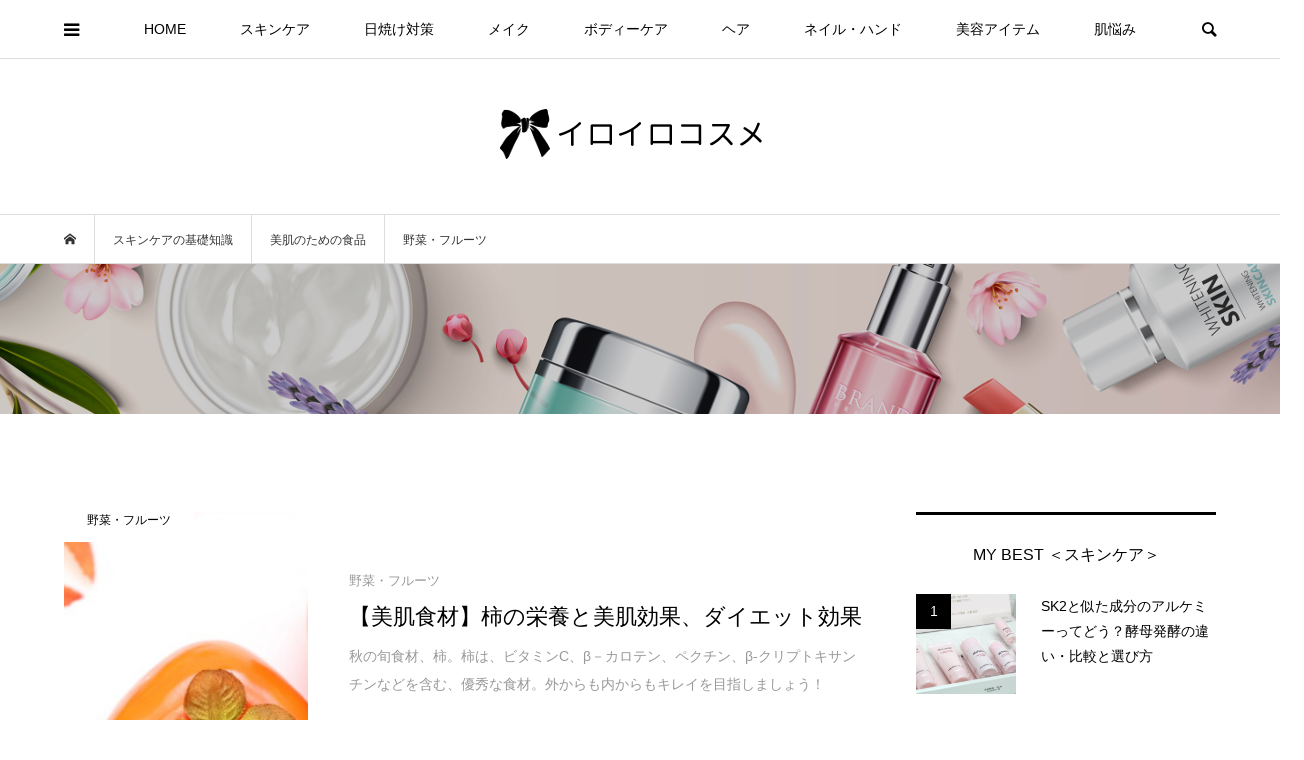

--- FILE ---
content_type: text/html; charset=UTF-8
request_url: https://iroiro-cosme.net/category/skincare-info/food/vegetable-fruit/
body_size: 23363
content:
<!DOCTYPE html>
<html dir="ltr" lang="ja" prefix="og: https://ogp.me/ns#">
<head >
<meta charset="UTF-8">
<meta name="description" content="肌の調子に合わせて、季節の新鮮な食物の栄養を積極的に摂り入れましょう。野菜・フルーツ編。スキンケアの基本 自分の肌タイプを見分ける ">
<meta name="viewport" content="width=device-width">
<title>野菜・フルーツ | イロイロコスメ</title>

		<!-- All in One SEO 4.9.0 - aioseo.com -->
	<meta name="robots" content="max-snippet:-1, max-image-preview:large, max-video-preview:-1" />
	<link rel="canonical" href="https://iroiro-cosme.net/category/skincare-info/food/vegetable-fruit/" />
	<meta name="generator" content="All in One SEO (AIOSEO) 4.9.0" />
		<script type="application/ld+json" class="aioseo-schema">
			{"@context":"https:\/\/schema.org","@graph":[{"@type":"BreadcrumbList","@id":"https:\/\/iroiro-cosme.net\/category\/skincare-info\/food\/vegetable-fruit\/#breadcrumblist","itemListElement":[{"@type":"ListItem","@id":"https:\/\/iroiro-cosme.net#listItem","position":1,"name":"Home","item":"https:\/\/iroiro-cosme.net","nextItem":{"@type":"ListItem","@id":"https:\/\/iroiro-cosme.net\/category\/skincare-info\/#listItem","name":"\u30b9\u30ad\u30f3\u30b1\u30a2\u306e\u57fa\u790e\u77e5\u8b58"}},{"@type":"ListItem","@id":"https:\/\/iroiro-cosme.net\/category\/skincare-info\/#listItem","position":2,"name":"\u30b9\u30ad\u30f3\u30b1\u30a2\u306e\u57fa\u790e\u77e5\u8b58","item":"https:\/\/iroiro-cosme.net\/category\/skincare-info\/","nextItem":{"@type":"ListItem","@id":"https:\/\/iroiro-cosme.net\/category\/skincare-info\/food\/#listItem","name":"\u7f8e\u808c\u306e\u305f\u3081\u306e\u98df\u54c1"},"previousItem":{"@type":"ListItem","@id":"https:\/\/iroiro-cosme.net#listItem","name":"Home"}},{"@type":"ListItem","@id":"https:\/\/iroiro-cosme.net\/category\/skincare-info\/food\/#listItem","position":3,"name":"\u7f8e\u808c\u306e\u305f\u3081\u306e\u98df\u54c1","item":"https:\/\/iroiro-cosme.net\/category\/skincare-info\/food\/","nextItem":{"@type":"ListItem","@id":"https:\/\/iroiro-cosme.net\/category\/skincare-info\/food\/vegetable-fruit\/#listItem","name":"\u91ce\u83dc\u30fb\u30d5\u30eb\u30fc\u30c4"},"previousItem":{"@type":"ListItem","@id":"https:\/\/iroiro-cosme.net\/category\/skincare-info\/#listItem","name":"\u30b9\u30ad\u30f3\u30b1\u30a2\u306e\u57fa\u790e\u77e5\u8b58"}},{"@type":"ListItem","@id":"https:\/\/iroiro-cosme.net\/category\/skincare-info\/food\/vegetable-fruit\/#listItem","position":4,"name":"\u91ce\u83dc\u30fb\u30d5\u30eb\u30fc\u30c4","previousItem":{"@type":"ListItem","@id":"https:\/\/iroiro-cosme.net\/category\/skincare-info\/food\/#listItem","name":"\u7f8e\u808c\u306e\u305f\u3081\u306e\u98df\u54c1"}}]},{"@type":"CollectionPage","@id":"https:\/\/iroiro-cosme.net\/category\/skincare-info\/food\/vegetable-fruit\/#collectionpage","url":"https:\/\/iroiro-cosme.net\/category\/skincare-info\/food\/vegetable-fruit\/","name":"\u91ce\u83dc\u30fb\u30d5\u30eb\u30fc\u30c4 | \u30a4\u30ed\u30a4\u30ed\u30b3\u30b9\u30e1","inLanguage":"ja","isPartOf":{"@id":"https:\/\/iroiro-cosme.net\/#website"},"breadcrumb":{"@id":"https:\/\/iroiro-cosme.net\/category\/skincare-info\/food\/vegetable-fruit\/#breadcrumblist"}},{"@type":"Organization","@id":"https:\/\/iroiro-cosme.net\/#organization","name":"\u30a4\u30ed\u30a4\u30ed\u30b3\u30b9\u30e1","description":"\u5e74\u9f62\u808c\u306b\u8ca0\u3051\u306a\u3044\u30a8\u30a4\u30b8\u30f3\u30b0\u30b1\u30a2\uff01\u304a\u3059\u3059\u3081\u5316\u7ca7\u54c1\u30ec\u30d3\u30e5\u30fc\u30d6\u30ed\u30b0","url":"https:\/\/iroiro-cosme.net\/","sameAs":["https:\/\/www.facebook.com\/-401184946744328\/","https:\/\/twitter.com\/iroiro_MONOKOTO"]},{"@type":"WebSite","@id":"https:\/\/iroiro-cosme.net\/#website","url":"https:\/\/iroiro-cosme.net\/","name":"\u30a4\u30ed\u30a4\u30ed\u30b3\u30b9\u30e1","description":"\u5e74\u9f62\u808c\u306b\u8ca0\u3051\u306a\u3044\u30a8\u30a4\u30b8\u30f3\u30b0\u30b1\u30a2\uff01\u304a\u3059\u3059\u3081\u5316\u7ca7\u54c1\u30ec\u30d3\u30e5\u30fc\u30d6\u30ed\u30b0","inLanguage":"ja","publisher":{"@id":"https:\/\/iroiro-cosme.net\/#organization"}}]}
		</script>
		<!-- All in One SEO -->

<link rel='dns-prefetch' href='//widgetlogic.org' />
<link rel='dns-prefetch' href='//use.fontawesome.com' />
<script type="text/javascript" id="wpp-js" src="https://iroiro-cosme.net/wp/wp-content/plugins/wordpress-popular-posts/assets/js/wpp.min.js?ver=7.3.6" data-sampling="0" data-sampling-rate="100" data-api-url="https://iroiro-cosme.net/wp-json/wordpress-popular-posts" data-post-id="0" data-token="e4643d9fc0" data-lang="0" data-debug="0"></script>
<link rel="alternate" type="application/rss+xml" title="イロイロコスメ &raquo; 野菜・フルーツ カテゴリーのフィード" href="https://iroiro-cosme.net/category/skincare-info/food/vegetable-fruit/feed/" />
<!-- iroiro-cosme.net is managing ads with Advanced Ads --><script id="iroir-ready">
			window.advanced_ads_ready=function(e,a){a=a||"complete";var d=function(e){return"interactive"===a?"loading"!==e:"complete"===e};d(document.readyState)?e():document.addEventListener("readystatechange",(function(a){d(a.target.readyState)&&e()}),{once:"interactive"===a})},window.advanced_ads_ready_queue=window.advanced_ads_ready_queue||[];		</script>
		<link rel='stylesheet' id='wp-block-library-css' href='https://iroiro-cosme.net/wp/wp-includes/css/dist/block-library/style.min.css?ver=6.5.7' type='text/css' media='all' />
<link rel='stylesheet' id='aioseo/css/src/vue/standalone/blocks/table-of-contents/global.scss-css' href='https://iroiro-cosme.net/wp/wp-content/plugins/all-in-one-seo-pack/dist/Lite/assets/css/table-of-contents/global.e90f6d47.css?ver=4.9.0' type='text/css' media='all' />
<link rel='stylesheet' id='block-widget-css' href='https://iroiro-cosme.net/wp/wp-content/plugins/widget-logic/block_widget/css/widget.css?ver=1724896406' type='text/css' media='all' />
<style id='classic-theme-styles-inline-css' type='text/css'>
/*! This file is auto-generated */
.wp-block-button__link{color:#fff;background-color:#32373c;border-radius:9999px;box-shadow:none;text-decoration:none;padding:calc(.667em + 2px) calc(1.333em + 2px);font-size:1.125em}.wp-block-file__button{background:#32373c;color:#fff;text-decoration:none}
</style>
<style id='global-styles-inline-css' type='text/css'>
body{--wp--preset--color--black: #000000;--wp--preset--color--cyan-bluish-gray: #abb8c3;--wp--preset--color--white: #ffffff;--wp--preset--color--pale-pink: #f78da7;--wp--preset--color--vivid-red: #cf2e2e;--wp--preset--color--luminous-vivid-orange: #ff6900;--wp--preset--color--luminous-vivid-amber: #fcb900;--wp--preset--color--light-green-cyan: #7bdcb5;--wp--preset--color--vivid-green-cyan: #00d084;--wp--preset--color--pale-cyan-blue: #8ed1fc;--wp--preset--color--vivid-cyan-blue: #0693e3;--wp--preset--color--vivid-purple: #9b51e0;--wp--preset--gradient--vivid-cyan-blue-to-vivid-purple: linear-gradient(135deg,rgba(6,147,227,1) 0%,rgb(155,81,224) 100%);--wp--preset--gradient--light-green-cyan-to-vivid-green-cyan: linear-gradient(135deg,rgb(122,220,180) 0%,rgb(0,208,130) 100%);--wp--preset--gradient--luminous-vivid-amber-to-luminous-vivid-orange: linear-gradient(135deg,rgba(252,185,0,1) 0%,rgba(255,105,0,1) 100%);--wp--preset--gradient--luminous-vivid-orange-to-vivid-red: linear-gradient(135deg,rgba(255,105,0,1) 0%,rgb(207,46,46) 100%);--wp--preset--gradient--very-light-gray-to-cyan-bluish-gray: linear-gradient(135deg,rgb(238,238,238) 0%,rgb(169,184,195) 100%);--wp--preset--gradient--cool-to-warm-spectrum: linear-gradient(135deg,rgb(74,234,220) 0%,rgb(151,120,209) 20%,rgb(207,42,186) 40%,rgb(238,44,130) 60%,rgb(251,105,98) 80%,rgb(254,248,76) 100%);--wp--preset--gradient--blush-light-purple: linear-gradient(135deg,rgb(255,206,236) 0%,rgb(152,150,240) 100%);--wp--preset--gradient--blush-bordeaux: linear-gradient(135deg,rgb(254,205,165) 0%,rgb(254,45,45) 50%,rgb(107,0,62) 100%);--wp--preset--gradient--luminous-dusk: linear-gradient(135deg,rgb(255,203,112) 0%,rgb(199,81,192) 50%,rgb(65,88,208) 100%);--wp--preset--gradient--pale-ocean: linear-gradient(135deg,rgb(255,245,203) 0%,rgb(182,227,212) 50%,rgb(51,167,181) 100%);--wp--preset--gradient--electric-grass: linear-gradient(135deg,rgb(202,248,128) 0%,rgb(113,206,126) 100%);--wp--preset--gradient--midnight: linear-gradient(135deg,rgb(2,3,129) 0%,rgb(40,116,252) 100%);--wp--preset--font-size--small: 13px;--wp--preset--font-size--medium: 20px;--wp--preset--font-size--large: 36px;--wp--preset--font-size--x-large: 42px;--wp--preset--spacing--20: 0.44rem;--wp--preset--spacing--30: 0.67rem;--wp--preset--spacing--40: 1rem;--wp--preset--spacing--50: 1.5rem;--wp--preset--spacing--60: 2.25rem;--wp--preset--spacing--70: 3.38rem;--wp--preset--spacing--80: 5.06rem;--wp--preset--shadow--natural: 6px 6px 9px rgba(0, 0, 0, 0.2);--wp--preset--shadow--deep: 12px 12px 50px rgba(0, 0, 0, 0.4);--wp--preset--shadow--sharp: 6px 6px 0px rgba(0, 0, 0, 0.2);--wp--preset--shadow--outlined: 6px 6px 0px -3px rgba(255, 255, 255, 1), 6px 6px rgba(0, 0, 0, 1);--wp--preset--shadow--crisp: 6px 6px 0px rgba(0, 0, 0, 1);}:where(.is-layout-flex){gap: 0.5em;}:where(.is-layout-grid){gap: 0.5em;}body .is-layout-flex{display: flex;}body .is-layout-flex{flex-wrap: wrap;align-items: center;}body .is-layout-flex > *{margin: 0;}body .is-layout-grid{display: grid;}body .is-layout-grid > *{margin: 0;}:where(.wp-block-columns.is-layout-flex){gap: 2em;}:where(.wp-block-columns.is-layout-grid){gap: 2em;}:where(.wp-block-post-template.is-layout-flex){gap: 1.25em;}:where(.wp-block-post-template.is-layout-grid){gap: 1.25em;}.has-black-color{color: var(--wp--preset--color--black) !important;}.has-cyan-bluish-gray-color{color: var(--wp--preset--color--cyan-bluish-gray) !important;}.has-white-color{color: var(--wp--preset--color--white) !important;}.has-pale-pink-color{color: var(--wp--preset--color--pale-pink) !important;}.has-vivid-red-color{color: var(--wp--preset--color--vivid-red) !important;}.has-luminous-vivid-orange-color{color: var(--wp--preset--color--luminous-vivid-orange) !important;}.has-luminous-vivid-amber-color{color: var(--wp--preset--color--luminous-vivid-amber) !important;}.has-light-green-cyan-color{color: var(--wp--preset--color--light-green-cyan) !important;}.has-vivid-green-cyan-color{color: var(--wp--preset--color--vivid-green-cyan) !important;}.has-pale-cyan-blue-color{color: var(--wp--preset--color--pale-cyan-blue) !important;}.has-vivid-cyan-blue-color{color: var(--wp--preset--color--vivid-cyan-blue) !important;}.has-vivid-purple-color{color: var(--wp--preset--color--vivid-purple) !important;}.has-black-background-color{background-color: var(--wp--preset--color--black) !important;}.has-cyan-bluish-gray-background-color{background-color: var(--wp--preset--color--cyan-bluish-gray) !important;}.has-white-background-color{background-color: var(--wp--preset--color--white) !important;}.has-pale-pink-background-color{background-color: var(--wp--preset--color--pale-pink) !important;}.has-vivid-red-background-color{background-color: var(--wp--preset--color--vivid-red) !important;}.has-luminous-vivid-orange-background-color{background-color: var(--wp--preset--color--luminous-vivid-orange) !important;}.has-luminous-vivid-amber-background-color{background-color: var(--wp--preset--color--luminous-vivid-amber) !important;}.has-light-green-cyan-background-color{background-color: var(--wp--preset--color--light-green-cyan) !important;}.has-vivid-green-cyan-background-color{background-color: var(--wp--preset--color--vivid-green-cyan) !important;}.has-pale-cyan-blue-background-color{background-color: var(--wp--preset--color--pale-cyan-blue) !important;}.has-vivid-cyan-blue-background-color{background-color: var(--wp--preset--color--vivid-cyan-blue) !important;}.has-vivid-purple-background-color{background-color: var(--wp--preset--color--vivid-purple) !important;}.has-black-border-color{border-color: var(--wp--preset--color--black) !important;}.has-cyan-bluish-gray-border-color{border-color: var(--wp--preset--color--cyan-bluish-gray) !important;}.has-white-border-color{border-color: var(--wp--preset--color--white) !important;}.has-pale-pink-border-color{border-color: var(--wp--preset--color--pale-pink) !important;}.has-vivid-red-border-color{border-color: var(--wp--preset--color--vivid-red) !important;}.has-luminous-vivid-orange-border-color{border-color: var(--wp--preset--color--luminous-vivid-orange) !important;}.has-luminous-vivid-amber-border-color{border-color: var(--wp--preset--color--luminous-vivid-amber) !important;}.has-light-green-cyan-border-color{border-color: var(--wp--preset--color--light-green-cyan) !important;}.has-vivid-green-cyan-border-color{border-color: var(--wp--preset--color--vivid-green-cyan) !important;}.has-pale-cyan-blue-border-color{border-color: var(--wp--preset--color--pale-cyan-blue) !important;}.has-vivid-cyan-blue-border-color{border-color: var(--wp--preset--color--vivid-cyan-blue) !important;}.has-vivid-purple-border-color{border-color: var(--wp--preset--color--vivid-purple) !important;}.has-vivid-cyan-blue-to-vivid-purple-gradient-background{background: var(--wp--preset--gradient--vivid-cyan-blue-to-vivid-purple) !important;}.has-light-green-cyan-to-vivid-green-cyan-gradient-background{background: var(--wp--preset--gradient--light-green-cyan-to-vivid-green-cyan) !important;}.has-luminous-vivid-amber-to-luminous-vivid-orange-gradient-background{background: var(--wp--preset--gradient--luminous-vivid-amber-to-luminous-vivid-orange) !important;}.has-luminous-vivid-orange-to-vivid-red-gradient-background{background: var(--wp--preset--gradient--luminous-vivid-orange-to-vivid-red) !important;}.has-very-light-gray-to-cyan-bluish-gray-gradient-background{background: var(--wp--preset--gradient--very-light-gray-to-cyan-bluish-gray) !important;}.has-cool-to-warm-spectrum-gradient-background{background: var(--wp--preset--gradient--cool-to-warm-spectrum) !important;}.has-blush-light-purple-gradient-background{background: var(--wp--preset--gradient--blush-light-purple) !important;}.has-blush-bordeaux-gradient-background{background: var(--wp--preset--gradient--blush-bordeaux) !important;}.has-luminous-dusk-gradient-background{background: var(--wp--preset--gradient--luminous-dusk) !important;}.has-pale-ocean-gradient-background{background: var(--wp--preset--gradient--pale-ocean) !important;}.has-electric-grass-gradient-background{background: var(--wp--preset--gradient--electric-grass) !important;}.has-midnight-gradient-background{background: var(--wp--preset--gradient--midnight) !important;}.has-small-font-size{font-size: var(--wp--preset--font-size--small) !important;}.has-medium-font-size{font-size: var(--wp--preset--font-size--medium) !important;}.has-large-font-size{font-size: var(--wp--preset--font-size--large) !important;}.has-x-large-font-size{font-size: var(--wp--preset--font-size--x-large) !important;}
.wp-block-navigation a:where(:not(.wp-element-button)){color: inherit;}
:where(.wp-block-post-template.is-layout-flex){gap: 1.25em;}:where(.wp-block-post-template.is-layout-grid){gap: 1.25em;}
:where(.wp-block-columns.is-layout-flex){gap: 2em;}:where(.wp-block-columns.is-layout-grid){gap: 2em;}
.wp-block-pullquote{font-size: 1.5em;line-height: 1.6;}
</style>
<link rel='stylesheet' id='contact-form-7-css' href='https://iroiro-cosme.net/wp/wp-content/plugins/contact-form-7/includes/css/styles.css?ver=5.9.8' type='text/css' media='all' />
<link rel='stylesheet' id='toc-screen-css' href='https://iroiro-cosme.net/wp/wp-content/plugins/table-of-contents-plus/screen.min.css?ver=2411.1' type='text/css' media='all' />
<style id='toc-screen-inline-css' type='text/css'>
div#toc_container {width: 100%;}div#toc_container ul li {font-size: 98%;}
</style>
<link rel='stylesheet' id='wordpress-popular-posts-css-css' href='https://iroiro-cosme.net/wp/wp-content/plugins/wordpress-popular-posts/assets/css/wpp.css?ver=7.3.6' type='text/css' media='all' />
<link rel='stylesheet' id='bloom-style-css' href='https://iroiro-cosme.net/wp/wp-content/themes/bloom_tcd053/style.css?ver=1.9' type='text/css' media='all' />
<link rel='stylesheet' id='bloom-slick-css' href='https://iroiro-cosme.net/wp/wp-content/themes/bloom_tcd053/css/slick.min.css?ver=6.5.7' type='text/css' media='all' />
<link rel='stylesheet' id='bloom-responsive-css' href='https://iroiro-cosme.net/wp/wp-content/themes/bloom_tcd053/responsive.css?ver=1.9' type='text/css' media='all' />
<link rel='stylesheet' id='sns-button-css' href='https://iroiro-cosme.net/wp/wp-content/themes/bloom_tcd053/css/sns-botton.css?ver=1.9' type='text/css' media='all' />
<link rel='stylesheet' id='bfa-font-awesome-css' href='https://use.fontawesome.com/releases/v5.15.4/css/all.css?ver=2.0.3' type='text/css' media='all' />
<link rel='stylesheet' id='bfa-font-awesome-v4-shim-css' href='https://use.fontawesome.com/releases/v5.15.4/css/v4-shims.css?ver=2.0.3' type='text/css' media='all' />
<style id='bfa-font-awesome-v4-shim-inline-css' type='text/css'>

			@font-face {
				font-family: 'FontAwesome';
				src: url('https://use.fontawesome.com/releases/v5.15.4/webfonts/fa-brands-400.eot'),
				url('https://use.fontawesome.com/releases/v5.15.4/webfonts/fa-brands-400.eot?#iefix') format('embedded-opentype'),
				url('https://use.fontawesome.com/releases/v5.15.4/webfonts/fa-brands-400.woff2') format('woff2'),
				url('https://use.fontawesome.com/releases/v5.15.4/webfonts/fa-brands-400.woff') format('woff'),
				url('https://use.fontawesome.com/releases/v5.15.4/webfonts/fa-brands-400.ttf') format('truetype'),
				url('https://use.fontawesome.com/releases/v5.15.4/webfonts/fa-brands-400.svg#fontawesome') format('svg');
			}

			@font-face {
				font-family: 'FontAwesome';
				src: url('https://use.fontawesome.com/releases/v5.15.4/webfonts/fa-solid-900.eot'),
				url('https://use.fontawesome.com/releases/v5.15.4/webfonts/fa-solid-900.eot?#iefix') format('embedded-opentype'),
				url('https://use.fontawesome.com/releases/v5.15.4/webfonts/fa-solid-900.woff2') format('woff2'),
				url('https://use.fontawesome.com/releases/v5.15.4/webfonts/fa-solid-900.woff') format('woff'),
				url('https://use.fontawesome.com/releases/v5.15.4/webfonts/fa-solid-900.ttf') format('truetype'),
				url('https://use.fontawesome.com/releases/v5.15.4/webfonts/fa-solid-900.svg#fontawesome') format('svg');
			}

			@font-face {
				font-family: 'FontAwesome';
				src: url('https://use.fontawesome.com/releases/v5.15.4/webfonts/fa-regular-400.eot'),
				url('https://use.fontawesome.com/releases/v5.15.4/webfonts/fa-regular-400.eot?#iefix') format('embedded-opentype'),
				url('https://use.fontawesome.com/releases/v5.15.4/webfonts/fa-regular-400.woff2') format('woff2'),
				url('https://use.fontawesome.com/releases/v5.15.4/webfonts/fa-regular-400.woff') format('woff'),
				url('https://use.fontawesome.com/releases/v5.15.4/webfonts/fa-regular-400.ttf') format('truetype'),
				url('https://use.fontawesome.com/releases/v5.15.4/webfonts/fa-regular-400.svg#fontawesome') format('svg');
				unicode-range: U+F004-F005,U+F007,U+F017,U+F022,U+F024,U+F02E,U+F03E,U+F044,U+F057-F059,U+F06E,U+F070,U+F075,U+F07B-F07C,U+F080,U+F086,U+F089,U+F094,U+F09D,U+F0A0,U+F0A4-F0A7,U+F0C5,U+F0C7-F0C8,U+F0E0,U+F0EB,U+F0F3,U+F0F8,U+F0FE,U+F111,U+F118-F11A,U+F11C,U+F133,U+F144,U+F146,U+F14A,U+F14D-F14E,U+F150-F152,U+F15B-F15C,U+F164-F165,U+F185-F186,U+F191-F192,U+F1AD,U+F1C1-F1C9,U+F1CD,U+F1D8,U+F1E3,U+F1EA,U+F1F6,U+F1F9,U+F20A,U+F247-F249,U+F24D,U+F254-F25B,U+F25D,U+F267,U+F271-F274,U+F279,U+F28B,U+F28D,U+F2B5-F2B6,U+F2B9,U+F2BB,U+F2BD,U+F2C1-F2C2,U+F2D0,U+F2D2,U+F2DC,U+F2ED,U+F328,U+F358-F35B,U+F3A5,U+F3D1,U+F410,U+F4AD;
			}
		
</style>
<script type="text/javascript" src="https://iroiro-cosme.net/wp/wp-includes/js/jquery/jquery.min.js?ver=3.7.1" id="jquery-core-js"></script>
<script type="text/javascript" src="https://iroiro-cosme.net/wp/wp-includes/js/jquery/jquery-migrate.min.js?ver=3.4.1" id="jquery-migrate-js"></script>
<link rel="https://api.w.org/" href="https://iroiro-cosme.net/wp-json/" /><link rel="alternate" type="application/json" href="https://iroiro-cosme.net/wp-json/wp/v2/categories/162" /><link rel="EditURI" type="application/rsd+xml" title="RSD" href="https://iroiro-cosme.net/wp/xmlrpc.php?rsd" />
<meta name="generator" content="WordPress 6.5.7" />
<script async src="//pagead2.googlesyndication.com/pagead/js/adsbygoogle.js"></script>
<script>
     (adsbygoogle = window.adsbygoogle || []).push({
          google_ad_client: "ca-pub-2220915545058699",
          enable_page_level_ads: true
     });
</script>

<!-- Google Tag Manager -->
<script>(function(w,d,s,l,i){w[l]=w[l]||[];w[l].push({'gtm.start':
new Date().getTime(),event:'gtm.js'});var f=d.getElementsByTagName(s)[0],
j=d.createElement(s),dl=l!='dataLayer'?'&l='+l:'';j.async=true;j.src=
'https://www.googletagmanager.com/gtm.js?id='+i+dl;f.parentNode.insertBefore(j,f);
})(window,document,'script','dataLayer','GTM-5SNTF32');</script>
<!-- End Google Tag Manager -->		<link rel="manifest" href="https://iroiro-cosme.net/wp-json/wp/v2/web-app-manifest">
					<meta name="theme-color" content="#fff">
								<meta name="apple-mobile-web-app-capable" content="yes">
				<meta name="mobile-web-app-capable" content="yes">

				<link rel="apple-touch-startup-image" href="https://iroiro-cosme.net/wp/wp-content/uploads/2018/09/30e8e4136a7ce238ed69218c1f024a9c-300x300.png">

				<meta name="apple-mobile-web-app-title" content="イロイロコスメ">
		<meta name="application-name" content="イロイロコスメ">
		            <style id="wpp-loading-animation-styles">@-webkit-keyframes bgslide{from{background-position-x:0}to{background-position-x:-200%}}@keyframes bgslide{from{background-position-x:0}to{background-position-x:-200%}}.wpp-widget-block-placeholder,.wpp-shortcode-placeholder{margin:0 auto;width:60px;height:3px;background:#dd3737;background:linear-gradient(90deg,#dd3737 0%,#571313 10%,#dd3737 100%);background-size:200% auto;border-radius:3px;-webkit-animation:bgslide 1s infinite linear;animation:bgslide 1s infinite linear}</style>
            <style>
.c-comment__form-submit:hover, c-comment__password-protected, .p-pagetop a, .slick-dots li.slick-active button, .slick-dots li:hover button { background-color: #000000; }
.p-entry__pickup, .p-entry__related, .p-widget__title,.widget_block .wp-block-heading, .slick-dots li.slick-active button, .slick-dots li:hover button { border-color: #000000; }
.p-index-tab__item.is-active, .p-index-tab__item:hover { border-bottom-color: #000000; }
.c-comment__tab-item.is-active a, .c-comment__tab-item a:hover, .c-comment__tab-item.is-active p { background-color: rgba(0, 0, 0, 0.7); }
.c-comment__tab-item.is-active a:after, .c-comment__tab-item.is-active p:after { border-top-color: rgba(0, 0, 0, 0.7); }
.p-article__meta, .p-blog-list__item-excerpt, .p-ranking-list__item-excerpt, .p-author__views, .p-page-links a, .p-page-links .p-page-links__title, .p-pager__item span { color: #999999; }
.p-page-links > span, .p-page-links a:hover, .p-entry__next-page__link { background-color: #999999; }
.p-page-links > span, .p-page-links a { border-color: #999999; }

a:hover, a:hover .p-article__title, .p-global-nav > li:hover > a, .p-global-nav > li.current-menu-item > a, .p-global-nav > li.is-active > a, .p-breadcrumb a:hover, .p-widget-categories .has-children .toggle-children:hover::before, .p-footer-widget-area .p-siteinfo .p-social-nav li a:hover, .p-footer-widget-area__default .p-siteinfo .p-social-nav li a:hover { color: #999999; }
.p-global-nav .sub-menu a:hover, .p-global-nav .sub-menu .current-menu-item > a, .p-megamenu a.p-megamenu__hover:hover, .p-entry__next-page__link:hover, .c-pw__btn:hover { background: #999999; }
.p-entry__date, .p-entry__body, .p-author__desc, .p-breadcrumb, .p-breadcrumb a { color: #333333; }
.p-entry__body a, .custom-html-widget a { color: #179bbc; }
.p-entry__body a:hover, .custom-html-widget a:hover { color: #999999; }
.p-float-native-ad-label { background: #000000; color: #ffffff; font-size: 11px; }
.p-category-item--25, .cat-item-25> a, .cat-item-25 .toggle-children { color: #4477bb; }
.p-category-item--202, .cat-item-202> a, .cat-item-202 .toggle-children { color: #7467ad; }
.p-category-item--211, .cat-item-211> a, .cat-item-211 .toggle-children { color: #e6cf00; }
.p-category-item--15, .cat-item-15> a, .cat-item-15 .toggle-children { color: #009c7f; }
.p-category-item--243, .cat-item-243> a, .cat-item-243 .toggle-children { color: #ab3e88; }
.p-category-item--247, .cat-item-247> a, .cat-item-247 .toggle-children { color: #b2cf3e; }
.p-category-item--163, .cat-item-163> a, .cat-item-163 .toggle-children { color: #4477bb; }
.p-category-item--20, .cat-item-20> a, .cat-item-20 .toggle-children { color: #d8607a; }
.p-category-item--187, .cat-item-187> a, .cat-item-187 .toggle-children { color: #e6cf00; }
.p-category-item--21, .cat-item-21> a, .cat-item-21 .toggle-children { color: #e99835; }
.p-category-item--3, .cat-item-3> a, .cat-item-3 .toggle-children { color: #1f93bd; }
.p-category-item--22, .cat-item-22> a, .cat-item-22 .toggle-children { color: #4477bb; }
.p-category-item--24, .cat-item-24> a, .cat-item-24 .toggle-children { color: #d8607a; }
.p-category-item--27, .cat-item-27> a, .cat-item-27 .toggle-children { color: #4477bb; }
.p-category-item--16, .cat-item-16> a, .cat-item-16 .toggle-children { color: #b2cf3e; }
.p-category-item--160, .cat-item-160> a, .cat-item-160 .toggle-children { color: #4477bb; }
.p-category-item--18, .cat-item-18> a, .cat-item-18 .toggle-children { color: #7467ad; }
.p-category-item--264, .cat-item-264> a, .cat-item-264 .toggle-children { color: #e99835; }
.p-category-item--19, .cat-item-19> a, .cat-item-19 .toggle-children { color: #1f93bd; }
.p-category-item--189, .cat-item-189> a, .cat-item-189 .toggle-children { color: #e6cf00; }
.p-category-item--146, .cat-item-146> a, .cat-item-146 .toggle-children { color: #e99835; }
.p-category-item--149, .cat-item-149> a, .cat-item-149 .toggle-children { color: #e6cf00; }
.p-category-item--235, .cat-item-235> a, .cat-item-235 .toggle-children { color: #1f93bd; }
.p-category-item--241, .cat-item-241> a, .cat-item-241 .toggle-children { color: #b2cf3e; }
.p-category-item--180, .cat-item-180> a, .cat-item-180 .toggle-children { color: #d8607a; }
.p-category-item--23, .cat-item-23> a, .cat-item-23 .toggle-children { color: #7467ad; }
.p-category-item--8, .cat-item-8> a, .cat-item-8 .toggle-children { color: #d8607a; }
.p-category-item--13, .cat-item-13> a, .cat-item-13 .toggle-children { color: #e6cf00; }
.p-category-item--154, .cat-item-154> a, .cat-item-154 .toggle-children { color: #e6cf00; }
.p-category-item--194, .cat-item-194> a, .cat-item-194 .toggle-children { color: #7467ad; }
.p-category-item--10, .cat-item-10> a, .cat-item-10 .toggle-children { color: #ab3e88; }
.p-category-item--226, .cat-item-226> a, .cat-item-226 .toggle-children { color: #1f93bd; }
.p-category-item--190, .cat-item-190> a, .cat-item-190 .toggle-children { color: #e6cf00; }
.p-category-item--200, .cat-item-200> a, .cat-item-200 .toggle-children { color: #1f93bd; }
.p-category-item--145, .cat-item-145> a, .cat-item-145 .toggle-children { color: #7467ad; }
.p-category-item--12, .cat-item-12> a, .cat-item-12 .toggle-children { color: #df6561; }
.p-category-item--7, .cat-item-7> a, .cat-item-7 .toggle-children { color: #1f93bd; }
.p-category-item--9, .cat-item-9> a, .cat-item-9 .toggle-children { color: #1f93bd; }
.p-category-item--14, .cat-item-14> a, .cat-item-14 .toggle-children { color: #168662; }
.p-category-item--196, .cat-item-196> a, .cat-item-196 .toggle-children { color: #1f93bd; }
.p-category-item--11, .cat-item-11> a, .cat-item-11 .toggle-children { color: #1f93bd; }
.p-category-item--17, .cat-item-17> a, .cat-item-17 .toggle-children { color: #4477bb; }
.p-category-item--266, .cat-item-266> a, .cat-item-266 .toggle-children { color: #4477bb; }
.p-category-item--193, .cat-item-193> a, .cat-item-193 .toggle-children { color: #f8cf05; }
.p-category-item--272, .cat-item-272> a, .cat-item-272 .toggle-children { color: #e0819f; }
body { font-family: Verdana, "Hiragino Kaku Gothic ProN", "ヒラギノ角ゴ ProN W3", "メイリオ", Meiryo, sans-serif; }
.p-logo, .p-entry__title, .p-article__title, .p-article__title__overlay, .p-headline, .p-page-header__title, .p-widget__title,.widget_block .wp-block-heading, .p-sidemenu .p-siteinfo__title, .p-index-slider__item-catch, .p-header-video__caption-catch, .p-footer-blog__catch, .p-footer-cta__catch {
font-family: "Segoe UI", Verdana, "游ゴシック", YuGothic, "Hiragino Kaku Gothic ProN", Meiryo, sans-serif;
}
@-webkit-keyframes loading-square-loader {
	0% { box-shadow: 16px -8px rgba(242, 224, 211, 0), 32px 0 rgba(242, 224, 211, 0), 0 -16px rgba(242, 224, 211, 0), 16px -16px rgba(242, 224, 211, 0), 32px -16px rgba(242, 224, 211, 0), 0 -32px rgba(242, 224, 211, 0), 16px -32px rgba(242, 224, 211, 0), 32px -32px rgba(242, 205, 123, 0); }
	5% { box-shadow: 16px -8px rgba(242, 224, 211, 0), 32px 0 rgba(242, 224, 211, 0), 0 -16px rgba(242, 224, 211, 0), 16px -16px rgba(242, 224, 211, 0), 32px -16px rgba(242, 224, 211, 0), 0 -32px rgba(242, 224, 211, 0), 16px -32px rgba(242, 224, 211, 0), 32px -32px rgba(242, 205, 123, 0); }
	10% { box-shadow: 16px 0 rgba(242, 224, 211, 1), 32px -8px rgba(242, 224, 211, 0), 0 -16px rgba(242, 224, 211, 0), 16px -16px rgba(242, 224, 211, 0), 32px -16px rgba(242, 224, 211, 0), 0 -32px rgba(242, 224, 211, 0), 16px -32px rgba(242, 224, 211, 0), 32px -32px rgba(242, 205, 123, 0); }
	15% { box-shadow: 16px 0 rgba(242, 224, 211, 1), 32px 0 rgba(242, 224, 211, 1), 0 -24px rgba(242, 224, 211, 0), 16px -16px rgba(242, 224, 211, 0), 32px -16px rgba(242, 224, 211, 0), 0 -32px rgba(242, 224, 211, 0), 16px -32px rgba(242, 224, 211, 0), 32px -32px rgba(242, 205, 123, 0); }
	20% { box-shadow: 16px 0 rgba(242, 224, 211, 1), 32px 0 rgba(242, 224, 211, 1), 0 -16px rgba(242, 224, 211, 1), 16px -24px rgba(242, 224, 211, 0), 32px -16px rgba(242, 224, 211, 0), 0 -32px rgba(242, 224, 211, 0), 16px -32px rgba(242, 224, 211, 0), 32px -32px rgba(242, 205, 123, 0); }
	25% { box-shadow: 16px 0 rgba(242, 224, 211, 1), 32px 0 rgba(242, 224, 211, 1), 0 -16px rgba(242, 224, 211, 1), 16px -16px rgba(242, 224, 211, 1), 32px -24px rgba(242, 224, 211, 0), 0 -32px rgba(242, 224, 211, 0), 16px -32px rgba(242, 224, 211, 0), 32px -32px rgba(242, 205, 123, 0); }
	30% { box-shadow: 16px 0 rgba(242, 224, 211, 1), 32px 0 rgba(242, 224, 211, 1), 0 -16px rgba(242, 224, 211, 1), 16px -16px rgba(242, 224, 211, 1), 32px -16px rgba(242, 224, 211, 1), 0 -50px rgba(242, 224, 211, 0), 16px -32px rgba(242, 224, 211, 0), 32px -32px rgba(242, 205, 123, 0); }
	35% { box-shadow: 16px 0 rgba(242, 224, 211, 1), 32px 0 rgba(242, 224, 211, 1), 0 -16px rgba(242, 224, 211, 1), 16px -16px rgba(242, 224, 211, 1), 32px -16px rgba(242, 224, 211, 1), 0 -32px rgba(242, 224, 211, 1), 16px -50px rgba(242, 224, 211, 0), 32px -32px rgba(242, 205, 123, 0); }
	40% { box-shadow: 16px 0 rgba(242, 224, 211, 1), 32px 0 rgba(242, 224, 211, 1), 0 -16px rgba(242, 224, 211, 1), 16px -16px rgba(242, 224, 211, 1), 32px -16px rgba(242, 224, 211, 1), 0 -32px rgba(242, 224, 211, 1), 16px -32px rgba(242, 224, 211, 1), 32px -50px rgba(242, 205, 123, 0); }
	45%, 55% { box-shadow: 16px 0 rgba(242, 224, 211, 1), 32px 0 rgba(242, 224, 211, 1), 0 -16px rgba(242, 224, 211, 1), 16px -16px rgba(242, 224, 211, 1), 32px -16px rgba(242, 224, 211, 1), 0 -32px rgba(242, 224, 211, 1), 16px -32px rgba(242, 224, 211, 1), 32px -32px rgba(130, 120, 113, 1); }
	60% { box-shadow: 16px 8px rgba(242, 224, 211, 0), 32px 0 rgba(242, 224, 211, 1), 0 -16px rgba(242, 224, 211, 1), 16px -16px rgba(242, 224, 211, 1), 32px -16px rgba(242, 224, 211, 1), 0 -32px rgba(242, 224, 211, 1), 16px -32px rgba(242, 224, 211, 1), 32px -32px rgba(130, 120, 113, 1); }
	65% { box-shadow: 16px 8px rgba(242, 224, 211, 0), 32px 8px rgba(242, 224, 211, 0), 0 -16px rgba(242, 224, 211, 1), 16px -16px rgba(242, 224, 211, 1), 32px -16px rgba(242, 224, 211, 1), 0 -32px rgba(242, 224, 211, 1), 16px -32px rgba(242, 224, 211, 1), 32px -32px rgba(130, 120, 113, 1); }
	70% { box-shadow: 16px 8px rgba(242, 224, 211, 0), 32px 8px rgba(242, 224, 211, 0), 0 -8px rgba(242, 224, 211, 0), 16px -16px rgba(242, 224, 211, 1), 32px -16px rgba(242, 224, 211, 1), 0 -32px rgba(242, 224, 211, 1), 16px -32px rgba(242, 224, 211, 1), 32px -32px rgba(130, 120, 113, 1); }
	75% { box-shadow: 16px 8px rgba(242, 224, 211, 0), 32px 8px rgba(242, 224, 211, 0), 0 -8px rgba(242, 224, 211, 0), 16px -8px rgba(242, 224, 211, 0), 32px -16px rgba(242, 224, 211, 1), 0 -32px rgba(242, 224, 211, 1), 16px -32px rgba(242, 224, 211, 1), 32px -32px rgba(130, 120, 113, 1); }
	80% { box-shadow: 16px 8px rgba(242, 224, 211, 0), 32px 8px rgba(242, 224, 211, 0), 0 -8px rgba(242, 224, 211, 0), 16px -8px rgba(242, 224, 211, 0), 32px -8px rgba(242, 224, 211, 0), 0 -32px rgba(242, 224, 211, 1), 16px -32px rgba(242, 224, 211, 1), 32px -32px rgba(130, 120, 113, 1); }
	85% { box-shadow: 16px 8px rgba(242, 224, 211, 0), 32px 8px rgba(242, 224, 211, 0), 0 -8px rgba(242, 224, 211, 0), 16px -8px rgba(242, 224, 211, 0), 32px -8px rgba(242, 224, 211, 0), 0 -24px rgba(242, 224, 211, 0), 16px -32px rgba(242, 224, 211, 1), 32px -32px rgba(130, 120, 113, 1); }
	90% { box-shadow: 16px 8px rgba(242, 224, 211, 0), 32px 8px rgba(242, 224, 211, 0), 0 -8px rgba(242, 224, 211, 0), 16px -8px rgba(242, 224, 211, 0), 32px -8px rgba(242, 224, 211, 0), 0 -24px rgba(242, 224, 211, 0), 16px -24px rgba(242, 224, 211, 0), 32px -32px rgba(130, 120, 113, 1); }
	95%, 100% { box-shadow: 16px 8px rgba(242, 224, 211, 0), 32px 8px rgba(242, 224, 211, 0), 0 -8px rgba(242, 224, 211, 0), 16px -8px rgba(242, 224, 211, 0), 32px -8px rgba(242, 224, 211, 0), 0 -24px rgba(242, 224, 211, 0), 16px -24px rgba(242, 224, 211, 0), 32px -24px rgba(130, 120, 113, 0); }
}
@keyframes loading-square-loader {
	0% { box-shadow: 16px -8px rgba(242, 224, 211, 0), 32px 0 rgba(242, 224, 211, 0), 0 -16px rgba(242, 224, 211, 0), 16px -16px rgba(242, 224, 211, 0), 32px -16px rgba(242, 224, 211, 0), 0 -32px rgba(242, 224, 211, 0), 16px -32px rgba(242, 224, 211, 0), 32px -32px rgba(242, 205, 123, 0); }
	5% { box-shadow: 16px -8px rgba(242, 224, 211, 0), 32px 0 rgba(242, 224, 211, 0), 0 -16px rgba(242, 224, 211, 0), 16px -16px rgba(242, 224, 211, 0), 32px -16px rgba(242, 224, 211, 0), 0 -32px rgba(242, 224, 211, 0), 16px -32px rgba(242, 224, 211, 0), 32px -32px rgba(242, 205, 123, 0); }
	10% { box-shadow: 16px 0 rgba(242, 224, 211, 1), 32px -8px rgba(242, 224, 211, 0), 0 -16px rgba(242, 224, 211, 0), 16px -16px rgba(242, 224, 211, 0), 32px -16px rgba(242, 224, 211, 0), 0 -32px rgba(242, 224, 211, 0), 16px -32px rgba(242, 224, 211, 0), 32px -32px rgba(242, 205, 123, 0); }
	15% { box-shadow: 16px 0 rgba(242, 224, 211, 1), 32px 0 rgba(242, 224, 211, 1), 0 -24px rgba(242, 224, 211, 0), 16px -16px rgba(242, 224, 211, 0), 32px -16px rgba(242, 224, 211, 0), 0 -32px rgba(242, 224, 211, 0), 16px -32px rgba(242, 224, 211, 0), 32px -32px rgba(242, 205, 123, 0); }
	20% { box-shadow: 16px 0 rgba(242, 224, 211, 1), 32px 0 rgba(242, 224, 211, 1), 0 -16px rgba(242, 224, 211, 1), 16px -24px rgba(242, 224, 211, 0), 32px -16px rgba(242, 224, 211, 0), 0 -32px rgba(242, 224, 211, 0), 16px -32px rgba(242, 224, 211, 0), 32px -32px rgba(242, 205, 123, 0); }
	25% { box-shadow: 16px 0 rgba(242, 224, 211, 1), 32px 0 rgba(242, 224, 211, 1), 0 -16px rgba(242, 224, 211, 1), 16px -16px rgba(242, 224, 211, 1), 32px -24px rgba(242, 224, 211, 0), 0 -32px rgba(242, 224, 211, 0), 16px -32px rgba(242, 224, 211, 0), 32px -32px rgba(242, 205, 123, 0); }
	30% { box-shadow: 16px 0 rgba(242, 224, 211, 1), 32px 0 rgba(242, 224, 211, 1), 0 -16px rgba(242, 224, 211, 1), 16px -16px rgba(242, 224, 211, 1), 32px -16px rgba(242, 224, 211, 1), 0 -50px rgba(242, 224, 211, 0), 16px -32px rgba(242, 224, 211, 0), 32px -32px rgba(242, 205, 123, 0); }
	35% { box-shadow: 16px 0 rgba(242, 224, 211, 1), 32px 0 rgba(242, 224, 211, 1), 0 -16px rgba(242, 224, 211, 1), 16px -16px rgba(242, 224, 211, 1), 32px -16px rgba(242, 224, 211, 1), 0 -32px rgba(242, 224, 211, 1), 16px -50px rgba(242, 224, 211, 0), 32px -32px rgba(242, 205, 123, 0); }
	40% { box-shadow: 16px 0 rgba(242, 224, 211, 1), 32px 0 rgba(242, 224, 211, 1), 0 -16px rgba(242, 224, 211, 1), 16px -16px rgba(242, 224, 211, 1), 32px -16px rgba(242, 224, 211, 1), 0 -32px rgba(242, 224, 211, 1), 16px -32px rgba(242, 224, 211, 1), 32px -50px rgba(242, 205, 123, 0); }
	45%, 55% { box-shadow: 16px 0 rgba(242, 224, 211, 1), 32px 0 rgba(242, 224, 211, 1), 0 -16px rgba(242, 224, 211, 1), 16px -16px rgba(242, 224, 211, 1), 32px -16px rgba(242, 224, 211, 1), 0 -32px rgba(242, 224, 211, 1), 16px -32px rgba(242, 224, 211, 1), 32px -32px rgba(130, 120, 113, 1); }
	60% { box-shadow: 16px 8px rgba(242, 224, 211, 0), 32px 0 rgba(242, 224, 211, 1), 0 -16px rgba(242, 224, 211, 1), 16px -16px rgba(242, 224, 211, 1), 32px -16px rgba(242, 224, 211, 1), 0 -32px rgba(242, 224, 211, 1), 16px -32px rgba(242, 224, 211, 1), 32px -32px rgba(130, 120, 113, 1); }
	65% { box-shadow: 16px 8px rgba(242, 224, 211, 0), 32px 8px rgba(242, 224, 211, 0), 0 -16px rgba(242, 224, 211, 1), 16px -16px rgba(242, 224, 211, 1), 32px -16px rgba(242, 224, 211, 1), 0 -32px rgba(242, 224, 211, 1), 16px -32px rgba(242, 224, 211, 1), 32px -32px rgba(130, 120, 113, 1); }
	70% { box-shadow: 16px 8px rgba(242, 224, 211, 0), 32px 8px rgba(242, 224, 211, 0), 0 -8px rgba(242, 224, 211, 0), 16px -16px rgba(242, 224, 211, 1), 32px -16px rgba(242, 224, 211, 1), 0 -32px rgba(242, 224, 211, 1), 16px -32px rgba(242, 224, 211, 1), 32px -32px rgba(130, 120, 113, 1); }
	75% { box-shadow: 16px 8px rgba(242, 224, 211, 0), 32px 8px rgba(242, 224, 211, 0), 0 -8px rgba(242, 224, 211, 0), 16px -8px rgba(242, 224, 211, 0), 32px -16px rgba(242, 224, 211, 1), 0 -32px rgba(242, 224, 211, 1), 16px -32px rgba(242, 224, 211, 1), 32px -32px rgba(130, 120, 113, 1); }
	80% { box-shadow: 16px 8px rgba(242, 224, 211, 0), 32px 8px rgba(242, 224, 211, 0), 0 -8px rgba(242, 224, 211, 0), 16px -8px rgba(242, 224, 211, 0), 32px -8px rgba(242, 224, 211, 0), 0 -32px rgba(242, 224, 211, 1), 16px -32px rgba(242, 224, 211, 1), 32px -32px rgba(130, 120, 113, 1); }
	85% { box-shadow: 16px 8px rgba(242, 224, 211, 0), 32px 8px rgba(242, 224, 211, 0), 0 -8px rgba(242, 224, 211, 0), 16px -8px rgba(242, 224, 211, 0), 32px -8px rgba(242, 224, 211, 0), 0 -24px rgba(242, 224, 211, 0), 16px -32px rgba(242, 224, 211, 1), 32px -32px rgba(130, 120, 113, 1); }
	90% { box-shadow: 16px 8px rgba(242, 224, 211, 0), 32px 8px rgba(242, 224, 211, 0), 0 -8px rgba(242, 224, 211, 0), 16px -8px rgba(242, 224, 211, 0), 32px -8px rgba(242, 224, 211, 0), 0 -24px rgba(242, 224, 211, 0), 16px -24px rgba(242, 224, 211, 0), 32px -32px rgba(130, 120, 113, 1); }
	95%, 100% { box-shadow: 16px 8px rgba(242, 224, 211, 0), 32px 8px rgba(242, 224, 211, 0), 0 -8px rgba(242, 224, 211, 0), 16px -8px rgba(242, 224, 211, 0), 32px -8px rgba(242, 224, 211, 0), 0 -24px rgba(242, 224, 211, 0), 16px -24px rgba(242, 224, 211, 0), 32px -24px rgba(130, 120, 113, 0); }
}
.c-load--type2:before { box-shadow: 16px 0 0 rgba(242, 224, 211, 1), 32px 0 0 rgba(242, 224, 211, 1), 0 -16px 0 rgba(242, 224, 211, 1), 16px -16px 0 rgba(242, 224, 211, 1), 32px -16px 0 rgba(242, 224, 211, 1), 0 -32px rgba(242, 224, 211, 1), 16px -32px rgba(242, 224, 211, 1), 32px -32px rgba(130, 120, 113, 0); }
.c-load--type2:after { background-color: rgba(130, 120, 113, 1); }
.p-hover-effect--type1:hover img { -webkit-transform: scale(1.1) rotate(2deg); transform: scale(1.1) rotate(2deg); }
.p-hover-effect--type2 img { margin-left: -8px; }
.p-hover-effect--type2:hover img { margin-left: 8px; }
.p-hover-effect--type1 .p-article__overlay { background: rgba(0, 0, 0, 0.5); }
.p-hover-effect--type2:hover img { opacity: 0.5 }
.p-hover-effect--type2 .p-hover-effect__image { background: #000000; }
.p-hover-effect--type2 .p-article__overlay { background: rgba(0, 0, 0, 0.5); }
.p-hover-effect--type3 .p-hover-effect__image { background: #000000; }
.p-hover-effect--type3:hover img { opacity: 0.5; }
.p-hover-effect--type3 .p-article__overlay { background: rgba(0, 0, 0, 0.5); }
.p-page-header::before { background: rgba(0, 0, 0, 0.2) }
.p-entry__title { font-size: 30px; }
.p-entry__body, .p-entry__body p { font-size: 16px; }
.l-header__bar { background: rgba(255, 255, 255, 0.8); }
.l-header__bar > .l-inner > a, .p-global-nav > li > a { color: #000000; }
.l-header__logo--text a { color: #000000; font-size: 28px; }
.l-footer .p-siteinfo .p-logo { font-size: 28px; }
.p-footer-cta__btn { background: #000000; color: #ffffff; }
.p-footer-cta__btn:hover { background: #666666; color: #ffffff; }
@media only screen and (max-width: 1200px) {
	.l-header__logo--mobile.l-header__logo--text a { font-size: 18px; }
	.p-global-nav { background-color: rgba(0,0,0, 0.8); }
}
@media only screen and (max-width: 991px) {
	.l-footer .p-siteinfo .p-logo { font-size: 18px; }
	.p-copyright { background-color: #000000; }
	.p-pagetop a { background-color: #999999; }
}
@media only screen and (max-width: 767px) {
	@-webkit-keyframes loading-square-loader {
		0% { box-shadow: 10px -5px rgba(242, 224, 211, 0), 20px 0 rgba(242, 224, 211, 0), 0 -10px rgba(242, 224, 211, 0), 10px -10px rgba(242, 224, 211, 0), 20px -10px rgba(242, 224, 211, 0), 0 -20px rgba(242, 224, 211, 0), 10px -20px rgba(242, 224, 211, 0), 20px -20px rgba(242, 205, 123, 0); }
		5% { box-shadow: 10px -5px rgba(242, 224, 211, 0), 20px 0 rgba(242, 224, 211, 0), 0 -10px rgba(242, 224, 211, 0), 10px -10px rgba(242, 224, 211, 0), 20px -10px rgba(242, 224, 211, 0), 0 -20px rgba(242, 224, 211, 0), 10px -20px rgba(242, 224, 211, 0), 20px -20px rgba(242, 205, 123, 0); }
		10% { box-shadow: 10px 0 rgba(242, 224, 211, 1), 20px -5px rgba(242, 224, 211, 0), 0 -10px rgba(242, 224, 211, 0), 10px -10px rgba(242, 224, 211, 0), 20px -10px rgba(242, 224, 211, 0), 0 -20px rgba(242, 224, 211, 0), 10px -20px rgba(242, 224, 211, 0), 20px -20px rgba(242, 205, 123, 0); }
		15% { box-shadow: 10px 0 rgba(242, 224, 211, 1), 20px 0 rgba(242, 224, 211, 1), 0 -15px rgba(242, 224, 211, 0), 10px -10px rgba(242, 224, 211, 0), 20px -10px rgba(242, 224, 211, 0), 0 -20px rgba(242, 224, 211, 0), 10px -20px rgba(242, 224, 211, 0), 20px -20px rgba(242, 205, 123, 0); }
		20% { box-shadow: 10px 0 rgba(242, 224, 211, 1), 20px 0 rgba(242, 224, 211, 1), 0 -10px rgba(242, 224, 211, 1), 10px -15px rgba(242, 224, 211, 0), 20px -10px rgba(242, 224, 211, 0), 0 -20px rgba(242, 224, 211, 0), 10px -20px rgba(242, 224, 211, 0), 20px -20px rgba(242, 205, 123, 0); }
		25% { box-shadow: 10px 0 rgba(242, 224, 211, 1), 20px 0 rgba(242, 224, 211, 1), 0 -10px rgba(242, 224, 211, 1), 10px -10px rgba(242, 224, 211, 1), 20px -15px rgba(242, 224, 211, 0), 0 -20px rgba(242, 224, 211, 0), 10px -20px rgba(242, 224, 211, 0), 20px -20px rgba(242, 205, 123, 0); }
		30% { box-shadow: 10px 0 rgba(242, 224, 211, 1), 20px 0 rgba(242, 224, 211, 1), 0 -10px rgba(242, 224, 211, 1), 10px -10px rgba(242, 224, 211, 1), 20px -10px rgba(242, 224, 211, 1), 0 -50px rgba(242, 224, 211, 0), 10px -20px rgba(242, 224, 211, 0), 20px -20px rgba(242, 205, 123, 0); }
		35% { box-shadow: 10px 0 rgba(242, 224, 211, 1), 20px 0 rgba(242, 224, 211, 1), 0 -10px rgba(242, 224, 211, 1), 10px -10px rgba(242, 224, 211, 1), 20px -10px rgba(242, 224, 211, 1), 0 -20px rgba(242, 224, 211, 1), 10px -50px rgba(242, 224, 211, 0), 20px -20px rgba(242, 205, 123, 0); }
		40% { box-shadow: 10px 0 rgba(242, 224, 211, 1), 20px 0 rgba(242, 224, 211, 1), 0 -10px rgba(242, 224, 211, 1), 10px -10px rgba(242, 224, 211, 1), 20px -10px rgba(242, 224, 211, 1), 0 -20px rgba(242, 224, 211, 1), 10px -20px rgba(242, 224, 211, 1), 20px -50px rgba(242, 205, 123, 0); }
		45%, 55% { box-shadow: 10px 0 rgba(242, 224, 211, 1), 20px 0 rgba(242, 224, 211, 1), 0 -10px rgba(242, 224, 211, 1), 10px -10px rgba(242, 224, 211, 1), 20px -10px rgba(242, 224, 211, 1), 0 -20px rgba(242, 224, 211, 1), 10px -20px rgba(242, 224, 211, 1), 20px -20px rgba(130, 120, 113, 1); }
		60% { box-shadow: 10px 5px rgba(242, 224, 211, 0), 20px 0 rgba(242, 224, 211, 1), 0 -10px rgba(242, 224, 211, 1), 10px -10px rgba(242, 224, 211, 1), 20px -10px rgba(242, 224, 211, 1), 0 -20px rgba(242, 224, 211, 1), 10px -20px rgba(242, 224, 211, 1), 20px -20px rgba(130, 120, 113, 1); }
		65% { box-shadow: 10px 5px rgba(242, 224, 211, 0), 20px 5px rgba(242, 224, 211, 0), 0 -10px rgba(242, 224, 211, 1), 10px -10px rgba(242, 224, 211, 1), 20px -10px rgba(242, 224, 211, 1), 0 -20px rgba(242, 224, 211, 1), 10px -20px rgba(242, 224, 211, 1), 20px -20px rgba(130, 120, 113, 1); }
		70% { box-shadow: 10px 5px rgba(242, 224, 211, 0), 20px 5px rgba(242, 224, 211, 0), 0 -5px rgba(242, 224, 211, 0), 10px -10px rgba(242, 224, 211, 1), 20px -10px rgba(242, 224, 211, 1), 0 -20px rgba(242, 224, 211, 1), 10px -20px rgba(242, 224, 211, 1), 20px -20px rgba(130, 120, 113, 1); }
		75% { box-shadow: 10px 5px rgba(242, 224, 211, 0), 20px 5px rgba(242, 224, 211, 0), 0 -5px rgba(242, 224, 211, 0), 10px -5px rgba(242, 224, 211, 0), 20px -10px rgba(242, 224, 211, 1), 0 -20px rgba(242, 224, 211, 1), 10px -20px rgba(242, 224, 211, 1), 20px -20px rgba(130, 120, 113, 1); }
		80% { box-shadow: 10px 5px rgba(242, 224, 211, 0), 20px 5px rgba(242, 224, 211, 0), 0 -5px rgba(242, 224, 211, 0), 10px -5px rgba(242, 224, 211, 0), 20px -5px rgba(242, 224, 211, 0), 0 -20px rgba(242, 224, 211, 1), 10px -20px rgba(242, 224, 211, 1), 20px -20px rgba(130, 120, 113, 1); }
		85% { box-shadow: 10px 5px rgba(242, 224, 211, 0), 20px 5px rgba(242, 224, 211, 0), 0 -5px rgba(242, 224, 211, 0), 10px -5px rgba(242, 224, 211, 0), 20px -5px rgba(242, 224, 211, 0), 0 -15px rgba(242, 224, 211, 0), 10px -20px rgba(242, 224, 211, 1), 20px -20px rgba(130, 120, 113, 1); }
		90% { box-shadow: 10px 5px rgba(242, 224, 211, 0), 20px 5px rgba(242, 224, 211, 0), 0 -5px rgba(242, 224, 211, 0), 10px -5px rgba(242, 224, 211, 0), 20px -5px rgba(242, 224, 211, 0), 0 -15px rgba(242, 224, 211, 0), 10px -15px rgba(242, 224, 211, 0), 20px -20px rgba(130, 120, 113, 1); }
		95%, 100% { box-shadow: 10px 5px rgba(242, 224, 211, 0), 20px 5px rgba(242, 224, 211, 0), 0 -5px rgba(242, 224, 211, 0), 10px -5px rgba(242, 224, 211, 0), 20px -5px rgba(242, 224, 211, 0), 0 -15px rgba(242, 224, 211, 0), 10px -15px rgba(242, 224, 211, 0), 20px -15px rgba(130, 120, 113, 0); }
	}
	@keyframes loading-square-loader {
		0% { box-shadow: 10px -5px rgba(242, 224, 211, 0), 20px 0 rgba(242, 224, 211, 0), 0 -10px rgba(242, 224, 211, 0), 10px -10px rgba(242, 224, 211, 0), 20px -10px rgba(242, 224, 211, 0), 0 -20px rgba(242, 224, 211, 0), 10px -20px rgba(242, 224, 211, 0), 20px -20px rgba(242, 205, 123, 0); }
		5% { box-shadow: 10px -5px rgba(242, 224, 211, 0), 20px 0 rgba(242, 224, 211, 0), 0 -10px rgba(242, 224, 211, 0), 10px -10px rgba(242, 224, 211, 0), 20px -10px rgba(242, 224, 211, 0), 0 -20px rgba(242, 224, 211, 0), 10px -20px rgba(242, 224, 211, 0), 20px -20px rgba(242, 205, 123, 0); }
		10% { box-shadow: 10px 0 rgba(242, 224, 211, 1), 20px -5px rgba(242, 224, 211, 0), 0 -10px rgba(242, 224, 211, 0), 10px -10px rgba(242, 224, 211, 0), 20px -10px rgba(242, 224, 211, 0), 0 -20px rgba(242, 224, 211, 0), 10px -20px rgba(242, 224, 211, 0), 20px -20px rgba(242, 205, 123, 0); }
		15% { box-shadow: 10px 0 rgba(242, 224, 211, 1), 20px 0 rgba(242, 224, 211, 1), 0 -15px rgba(242, 224, 211, 0), 10px -10px rgba(242, 224, 211, 0), 20px -10px rgba(242, 224, 211, 0), 0 -20px rgba(242, 224, 211, 0), 10px -20px rgba(242, 224, 211, 0), 20px -20px rgba(242, 205, 123, 0); }
		20% { box-shadow: 10px 0 rgba(242, 224, 211, 1), 20px 0 rgba(242, 224, 211, 1), 0 -10px rgba(242, 224, 211, 1), 10px -15px rgba(242, 224, 211, 0), 20px -10px rgba(242, 224, 211, 0), 0 -20px rgba(242, 224, 211, 0), 10px -20px rgba(242, 224, 211, 0), 20px -20px rgba(242, 205, 123, 0); }
		25% { box-shadow: 10px 0 rgba(242, 224, 211, 1), 20px 0 rgba(242, 224, 211, 1), 0 -10px rgba(242, 224, 211, 1), 10px -10px rgba(242, 224, 211, 1), 20px -15px rgba(242, 224, 211, 0), 0 -20px rgba(242, 224, 211, 0), 10px -20px rgba(242, 224, 211, 0), 20px -20px rgba(242, 205, 123, 0); }
		30% { box-shadow: 10px 0 rgba(242, 224, 211, 1), 20px 0 rgba(242, 224, 211, 1), 0 -10px rgba(242, 224, 211, 1), 10px -10px rgba(242, 224, 211, 1), 20px -10px rgba(242, 224, 211, 1), 0 -50px rgba(242, 224, 211, 0), 10px -20px rgba(242, 224, 211, 0), 20px -20px rgba(242, 205, 123, 0); }
		35% { box-shadow: 10px 0 rgba(242, 224, 211, 1), 20px 0 rgba(242, 224, 211, 1), 0 -10px rgba(242, 224, 211, 1), 10px -10px rgba(242, 224, 211, 1), 20px -10px rgba(242, 224, 211, 1), 0 -20px rgba(242, 224, 211, 1), 10px -50px rgba(242, 224, 211, 0), 20px -20px rgba(242, 205, 123, 0); }
		40% { box-shadow: 10px 0 rgba(242, 224, 211, 1), 20px 0 rgba(242, 224, 211, 1), 0 -10px rgba(242, 224, 211, 1), 10px -10px rgba(242, 224, 211, 1), 20px -10px rgba(242, 224, 211, 1), 0 -20px rgba(242, 224, 211, 1), 10px -20px rgba(242, 224, 211, 1), 20px -50px rgba(242, 205, 123, 0); }
		45%, 55% { box-shadow: 10px 0 rgba(242, 224, 211, 1), 20px 0 rgba(242, 224, 211, 1), 0 -10px rgba(242, 224, 211, 1), 10px -10px rgba(242, 224, 211, 1), 20px -10px rgba(242, 224, 211, 1), 0 -20px rgba(242, 224, 211, 1), 10px -20px rgba(242, 224, 211, 1), 20px -20px rgba(130, 120, 113, 1); }
		60% { box-shadow: 10px 5px rgba(242, 224, 211, 0), 20px 0 rgba(242, 224, 211, 1), 0 -10px rgba(242, 224, 211, 1), 10px -10px rgba(242, 224, 211, 1), 20px -10px rgba(242, 224, 211, 1), 0 -20px rgba(242, 224, 211, 1), 10px -20px rgba(242, 224, 211, 1), 20px -20px rgba(130, 120, 113, 1); }
		65% { box-shadow: 10px 5px rgba(242, 224, 211, 0), 20px 5px rgba(242, 224, 211, 0), 0 -10px rgba(242, 224, 211, 1), 10px -10px rgba(242, 224, 211, 1), 20px -10px rgba(242, 224, 211, 1), 0 -20px rgba(242, 224, 211, 1), 10px -20px rgba(242, 224, 211, 1), 20px -20px rgba(130, 120, 113, 1); }
		70% { box-shadow: 10px 5px rgba(242, 224, 211, 0), 20px 5px rgba(242, 224, 211, 0), 0 -5px rgba(242, 224, 211, 0), 10px -10px rgba(242, 224, 211, 1), 20px -10px rgba(242, 224, 211, 1), 0 -20px rgba(242, 224, 211, 1), 10px -20px rgba(242, 224, 211, 1), 20px -20px rgba(130, 120, 113, 1); }
		75% { box-shadow: 10px 5px rgba(242, 224, 211, 0), 20px 5px rgba(242, 224, 211, 0), 0 -5px rgba(242, 224, 211, 0), 10px -5px rgba(242, 224, 211, 0), 20px -10px rgba(242, 224, 211, 1), 0 -20px rgba(242, 224, 211, 1), 10px -20px rgba(242, 224, 211, 1), 20px -20px rgba(130, 120, 113, 1); }
		80% { box-shadow: 10px 5px rgba(242, 224, 211, 0), 20px 5px rgba(242, 224, 211, 0), 0 -5px rgba(242, 224, 211, 0), 10px -5px rgba(242, 224, 211, 0), 20px -5px rgba(242, 224, 211, 0), 0 -20px rgba(242, 224, 211, 1), 10px -20px rgba(242, 224, 211, 1), 20px -20px rgba(130, 120, 113, 1); }
		85% { box-shadow: 10px 5px rgba(242, 224, 211, 0), 20px 5px rgba(242, 224, 211, 0), 0 -5px rgba(242, 224, 211, 0), 10px -5px rgba(242, 224, 211, 0), 20px -5px rgba(242, 224, 211, 0), 0 -15px rgba(242, 224, 211, 0), 10px -20px rgba(242, 224, 211, 1), 20px -20px rgba(130, 120, 113, 1); }
		90% { box-shadow: 10px 5px rgba(242, 224, 211, 0), 20px 5px rgba(242, 224, 211, 0), 0 -5px rgba(242, 224, 211, 0), 10px -5px rgba(242, 224, 211, 0), 20px -5px rgba(242, 224, 211, 0), 0 -15px rgba(242, 224, 211, 0), 10px -15px rgba(242, 224, 211, 0), 20px -20px rgba(130, 120, 113, 1); }
		95%, 100% { box-shadow: 10px 5px rgba(242, 224, 211, 0), 20px 5px rgba(242, 224, 211, 0), 0 -5px rgba(242, 224, 211, 0), 10px -5px rgba(242, 224, 211, 0), 20px -5px rgba(242, 224, 211, 0), 0 -15px rgba(242, 224, 211, 0), 10px -15px rgba(242, 224, 211, 0), 20px -15px rgba(130, 120, 113, 0); }
	}
	.c-load--type2:before { box-shadow: 10px 0 0 rgba(242, 224, 211, 1), 20px 0 0 rgba(242, 224, 211, 1), 0 -10px 0 rgba(242, 224, 211, 1), 10px -10px 0 rgba(242, 224, 211, 1), 20px -10px 0 rgba(242, 224, 211, 1), 0 -20px rgba(242, 224, 211, 1), 10px -20px rgba(242, 224, 211, 1), 20px -20px rgba(130, 120, 113, 0); }
}
#site_info_widget-2 .p-siteinfo__button { background: #000000; color: #ffffff; }
#site_info_widget-2 .p-siteinfo__button:hover { background: #000000; color: #ffffff; }
#site_info_widget-3 .p-siteinfo__button { background: #000000; color: #ffffff; }
#site_info_widget-3 .p-siteinfo__button:hover { background: #000000; color: #ffffff; }
#site_info_widget-4 .p-siteinfo__button { background: #000000; color: #ffffff; }
#site_info_widget-4 .p-siteinfo__button:hover { background: #000000; color: #ffffff; }
</style>
<style type="text/css">.broken_link, a.broken_link {
	text-decoration: line-through;
}</style><link rel="icon" href="https://iroiro-cosme.net/wp/wp-content/uploads/2018/09/30e8e4136a7ce238ed69218c1f024a9c-300x300.png" sizes="32x32" />
<link rel="icon" href="https://iroiro-cosme.net/wp/wp-content/uploads/2018/09/30e8e4136a7ce238ed69218c1f024a9c-300x300.png" sizes="192x192" />
<link rel="apple-touch-icon" href="https://iroiro-cosme.net/wp/wp-content/uploads/2018/09/30e8e4136a7ce238ed69218c1f024a9c-300x300.png" />
<meta name="msapplication-TileImage" content="https://iroiro-cosme.net/wp/wp-content/uploads/2018/09/30e8e4136a7ce238ed69218c1f024a9c-300x300.png" />
		<style type="text/css" id="wp-custom-css">
			/********************************
** コスメ 基本設定
********************************/
/* ゴシックフォント */
.maru, .midashi, .midashi2, .midashi3, .midashi4, .midashi-f, .button-link, .button-link2, .chokusen_link, .balloon-right, .site, .site-2, .site-3, .site-4, .pagination a, .article-like-body, .entry-content ol li:before {
	font-family: "ヒラギノ角ゴ Pro W3", "Hiragino Kaku Gothic Pro", メイリオ, Meiryo, Osaka, "ＭＳ Ｐゴシック", "MS PGothic", sans-serif;
}

/* 明朝フォント */
.mincho {
	font-family: "Roboto Slab" , Garamond , "Times New Roman" , "游明朝" , "Yu Mincho" , "游明朝体" , "YuMincho" , "ヒラギノ明朝 Pro W3" , "Hiragino Mincho Pro" , "HiraMinProN-W3" , "HGS明朝E" , "ＭＳ Ｐ明朝" , "MS PMincho" , serif;
	font-size: 115%;
}

/* フォントスタイル */
.fb {
	font-size: 1.5rem;
}
.f_90 {
	font-size: 90%;
	line-height: 160%;
}
.fs {
	font-size: 0.9rem !important;
	line-height: 180%;
}

/* ポイントカラーフォント（緑・ピンク） */
.pcolor {
	color: #29B6AF;
}
.pcolor2 {
	color: #EB9A92;
}

/* 蛍光ペン ポイント */
.keikou, .important-marker {
	background-color: #faddda;
	margin: auto .2em;
	padding: .3em;
}
.keikou2 {
	background: linear-gradient(transparent 70%, #f7e4e1 0%);
	padding: .3em 0;
}

/* アンダーライン */
.marker-under, .important-under {
	padding-bottom: .2em;
	border-bottom: solid 3px #f7d3cf;
}

/* マージン */
.top-m0 {margin-top: 0 !important;}
.top-m1 {margin-top: 1em;}
.top-m2 {margin-top: 2em;}
.top-m50 {margin-top: 50px;}

.btm-m0 {margin-bottom: 0;}
.btm-m1 {margin-bottom: 1em;}
.btm-m2 {margin-bottom: 2em;}
.btm-m50 {margin-bottom: 50px;}

/* 横幅 */
.width-15 {width: 15%}
.width-30 {width: 30%}
.width-35 {width: 35%}
.width-45 {width: 45%}
.width-50 {width: 50%}
.width-80 {width: 80%}
.width-100 {width: 100% !important}

/* 行間 */
.lh-150 {line-height: 150%;}
.lh-250 {line-height: 250%;}

/********************************
** 共通設定
********************************/
.h7, .h8, .h9,
.midashi, .midashi2, .midashi3, .midashi4, .maru, 
.button-link, .button-link a, .button-link2, .button-link2 a, .site, .site a, .site-2, .site-2 a, .site-3 a, .site-4, .site-4 a, .site-5, .site-5 a,
.btn-3 a {
	display: inline-block;
	font-weight: normal;
}

/********************************
** 見出し（H1-6）
********************************/
.h2 {
	margin-top: 3em;
}

.h3 {
	border-top: solid 1px #333;
	border-bottom: solid 1px #333;
	margin-top: 3em;
	padding: .8em .2em;
}
.h3_2 {
	background-color: #f5f5f5;
	margin-top: 2.5em;
	padding: .8em .8em .8em 1em;
}
.h3_3 {
	display: inline;
}

.h4 {
	margin-top: 2.5em;
	display: inline-block;
  position: relative;
	font-size: 1rem !important;
	color: #000;
}
.h4:after {
	content: '';
	display: block;
	position: absolute;
	background: #c7c7c7;
	width: 35px;
	height: 2px;
	bottom: -17px;
	left: 0;
}
.h4_2 {
	margin-top: 2.5em;
	text-align: center;
	position: relative;
	font-size: 1rem !important;
	margin-bottom: 3em !important;
}
.h4_2:before {
	content: '';
	position: absolute;
	bottom: -17px;
	width: 60px;
	height: 2px;
	left: 50%;
	-moz-transform: translateX(-50%);
	-webkit-transform: translateX(-50%);
	-ms-transform: translateX(-50%);
	transform: translateX(-50%);
	background: #c7c7c7;
}
.h4_3 {
	margin-top: 2.5em;
	text-align: center;
	letter-spacing: .2em;
	font-size: 1rem !important;
}

.h5{
	margin-top: 2.5em;
	font-size: 1rem !important;
	font-weight: bold;
}
.h5_2 {
	margin: 0 !important;
	font-size: 1rem !important;
}

.h6 {
	position: relative;
	margin: 30px 0 28px;
	padding: 8px 0;
	color: #fff;
	background-color: #9a9a9a;
	text-align: center;
	font-size: 1rem !important;
}
.h6:after {
	content: "";
	position: absolute;
	top: 35px;
	right: 0;
	left: 0;
	width: 0;
	height: 0;
	margin: auto;
	border-style: solid;
	border-width: 1pc;
	border-color: #9a9a9a transparent transparent;
}

.h7{
	margin: 70px 20px 20px 0px;
	font-size: 90px;
	color: #555;
}

.h8{
	margin: 10px 10px 20px 0px;
	font-size: 18px;
	color: #555;
}

.h9{
	color: #FFF;
	font-size: 13px;
	line-height: 10px;
	letter-spacing: .1em;
	-webkit-font-smoothing: antialiased;
	padding: .9em .9em .9em 1em;
	background-color: #777;
	border-radius: 8px;
	position: relative;
}
.h9:after {
	content: "";
	width: 8px;
	height: 8px;
	display: block;
	background-color: #777;
	-webkit-transform: rotate(-45deg);
	-moz-transform: rotate(-45deg);
	transform: rotate(-45deg);
	position: absolute;
	bottom: -4px;
	left: 50%;
	margin-left: -4px;
	z-index: 100;
}

/********************************
** 見出し
********************************/
.kadomaru, .stripe, .tcolor, .tcolor2, .tcolor-dot, .hasen, .chokusen, .chokusen_k, .chokusen_side, .note {
	overflow: auto;
	width: auto;
	height: auto;
}

/* 見出し 緑 */
.midashi{
	background-color:#2bbfa4;
	border-radius: 5px;
	height: 23px;
	padding: 5px 7px 5px 10px;
	margin: 10px 10px 10px 0;
	font-size: 13px;
	color: #FFF;
	line-height: 13px;
	letter-spacing: .1em;
}

/* 見出し 緑 吹き出し */
.midashi-f{
	top: .5em;
	color: #FFF;
	font-size: 12px;
	letter-spacing: .1em;
	-webkit-font-smoothing: antialiased;
	padding: 6px 10px 6px 12px;
	background-color: #2bbfa4;
	border-radius: 5px;
	position: relative;
	bottom: .5em;
}
.midashi-f:after {
	content: "";
	width: 8px;
	height: 8px;
	display: block;
	background-color: #2bbfa4;
	-webkit-transform: rotate(-45deg);
	-moz-transform: rotate(-45deg);
	transform: rotate(-45deg);
	position: absolute;
	bottom: -4px;
	left: 50%;
	margin-left: -4px;
	z-index: 100;
}

/* 見出し2 灰 */
.midashi2{
	background-color: #aaa;
	border-radius: 5px;
	height: 23px;
	padding: 0 8px;
	margin: 10px 10px 10px 0;
	font-size: 13px;
	color: #FFF;
	line-height: 23px;
	letter-spacing: .1em;
}

/* 見出し3 大 灰色 */
.midashi3{
	background: #AAA;
	border-radius: 8px;
	padding: 15px 10px;
	margin: 10px 10px 10px 0;
	font-size: 13px;
	color: #FFF;
	text-decoration: none;
	line-height: 5px;
	letter-spacing: .1em;
}

/* 見出し 吹き出し 右 */
.balloon-right{
	display: inline-block;
	position: relative;
	border-radius: 5px;
	background-color: #AAA;
	-webkit-font-smoothing: antialiased;
	padding: 6px 10px;
	margin: 1px 10px 1px 0;
	font-size: 11px;
	line-height: 11px;
	letter-spacing: .1em;
	color: #FFF;
}
.balloon-right:before {
    content: "";
    display: inline-block;
    position:absolute;
    border:5px solid transparent;
    border-left-color:#AAA;
    top:30%;
    left:99%;
}

/* 見出し4 吹き出し 左 */
.midashi4{
	position: relative;
	border-radius: 5px;
	background-color: #999;
	-webkit-font-smoothing: antialiased;
	padding: 6px 10px;
	margin: 1px 0 1px 10px;
	font-size: 11px;
	line-height: 11px;
	color: #FFF;
}
.midashi4:before {
    content: "";
    position:absolute;
    border:5px solid transparent;
    border-right-color:#999;
    top:25%;
    right:99%;
}

/* 見出し 丸 灰 */
.maru{
	width: 25px;
	height: 25px;
	background-color:#444;
	border-radius: 50%;
	margin: 1px 5px 1px 0;
	line-height: 25px;
	font-size: 15px;
	text-align: center;
	font-weight: normal !important;
	color: #FFF;
}

/* リンクボタン 1緑・2黒 */
.button-link, .button-link2 {
	text-align: center;
	line-height: 150%;
	font-size: 1.2rem;
	letter-spacing: .1em;
}

.button-link a, .button-link2 a{
	border-radius: 8px;
	margin: 10px 10px 10px 0;
	padding: 4px 10px;
	text-decoration: none;
	color: #2bbfa4 !important;
}
.button-link a {
	border: 1px solid #2bbfa4;
}	
.button-link2 a{
	border: 1px solid #555;
	color: #555 !important;
}

.button-link a:hover, .button-link2 a:hover {
	color: #FFF !important;
}
.button-link a:hover{
	background: #2bbfa4;
}
.button-link2 a:hover{
	background: #555;
}

/********************************
** ボックス
********************************/
/* 角丸 */
.kadomaru {
	border-radius: 6px;
	box-shadow: rgba(195, 195, 195, 0.2) 0px 5px 5px 0px;
	margin: 2em 0;
	padding: 0;
	border-width: 1px;
	border-style: solid;
	border-color: rgb(204, 204, 204);
	border-image: initial;
	background: rgb(250, 250, 250);
 }
.kadomaru .box-title {
	background-color: #ddd;
	background-image: radial-gradient(#fff 20%, transparent 0), radial-gradient(#fff 20%, transparent 0);
	background-size: 10px 10px;
	background-position: 0 0, 5px 5px;
	padding: 15px;
	text-align: center;
	letter-spacing: .2em;
	line-height: 1.2em;
	color: #000;
}
.kadomaru .box-title .fa {
	color: #000;
}
.kadomaru ul, .kadomaru ol {
	margin: 15px 0;
}
.kadomaru ul li, .kadomaru ol li {
	border-bottom: 1px dashed #bbb;
	list-style-type: none;
	padding: 10px 20px;
	line-height: 1.8em;
}
.kadomaru p {
	padding: 10px 20px;
	margin: 0 !important;
}

/* ストライプ */
.stripe, .amazonjs_info h4, .article th {
	background-image:url(../wp/wp-content/uploads/2016/03/stripe_gray.gif);
	background-color: rgba(255, 255, 255, 0.6);
}

.stripe {
	margin: 2em 0;
	padding: 1em 1.5em;
	line-height: 2.0;
	border: 1px dashed #cdcdcd;
	box-shadow: 0 1px 3px 0 rgba(195, 195, 195, 0.3);
}

/* カラー */
.tcolor {
 	background: none repeat scroll 0 0 rgba(243, 243, 243, 0.6);
	margin: 1em 0;
	padding: 10px 20px;
 }

/* カラー 引用風*/
.tcolor-bq {
	display: block;
	background: none repeat scroll 0 0 rgba(243, 243, 243, 0.6);
	margin: 1em 0;
	padding: 40px 16px 16px 16px;
	position: relative;
}
.tcolor-bq:before {
	content: url(../wp/wp-content/uploads/2018/02/bq3_3.png);
	line-height: 0;
	position: absolute;
	top: 17px;
	left: 17px;
}

/* カラー ドット */
.tcolor-dot {
	background-color: #F0F0F0;
	background-image: radial-gradient(#fff 20%, transparent 0), radial-gradient(#fff 20%, transparent 0);
	background-size: 6px 6px;
	background-position: 3px 3px, 3px 3px;
	margin: 1em 0;
	padding: 10px 20px;
 }

/* 破線 灰色 */
.hasen {	
	margin: 2em 0;
	padding: 1em 1.5em;
	line-height: 2.0;
	border: 1px dashed #cdcdcd;
		background-color: rgba(255, 255, 255, 0.6);
	box-shadow: 0 1px 3px 0 rgba(195, 195, 195, 0.3);
 }

/* 直線 灰色 */
.chokusen {
	border: solid 1px #DDD;
	background-color: rgba(255, 255, 255, 0.6);
	margin: 1em 0;
	padding: 15px;
 }
.chokusen .btn-main {
	margin: 1em 0 0;
}

/* 直線 角丸 */
.chokusen_k {
	border: solid 4px #F3F3F3;
	border-radius: 8px;
	margin: 1em 0 2em;
	padding: 10px 20px;
}

/* 直線 リンク */
.chokusen_link {
	border: solid 1px #DDD;
	border-radius: 10px;
 	background: none repeat scroll 0 0 rgba(255, 255, 255, 0.7);
	margin: 1em 0;
	padding: 10px 15px;
	line-height: 25px;
}
.chokusen_link:hover {
	border: solid 1px #2bbfa4;
 	background: #F7FDFC;
}
.chokusen_link a:hover{
	color: #2bbfa4 !important;
}

/* 二重線 灰色 */
.nijyu {
 	background: #F7F7F7;
	background-image: url(../wp/wp-content/uploads/2015/10/37-011_3.png), url(../wp/wp-content/uploads/2016/08/dot_white_2.gif) ;
	background-repeat: no-repeat, repeat;
	background-position: center 20px, top;
	background-size: 300px, auto;
	border-style: solid double;
	border-width: 2px 5px;
	border-color: #777;
 	border-radius: 20px;
	margin: 1.5em 0;
	padding: 100px 20px 20px 20px;
}

/* ノート */
.note {
	border-radius: 6px;
	box-shadow: rgba(195, 195, 195, 0.2) 0px 5px 5px 0px;
	margin: 2em 0;
	padding: 0;
	border-width: 1px;
	border-style: solid;
	border-color: rgb(204, 204, 204);
	border-image: initial;
	background: rgb(250, 250, 250);
}
.note .box-title {
	background: #9a9a9a;
	padding: 15px;
	text-align: center;
	letter-spacing: .2em;
	line-height: 1.2em;
	color: #fff;
}
.note .box-title .fa {
	color: #fff;
}
.note ul, .note ol {
	margin: 15px 0;
}
.note ul li, .note ol li {
	border-bottom: 1px dashed #9a9a9a;
	list-style-type: none;
	padding: 10px 20px;
	line-height: 1.8em;
}
.note p {
	padding: 15px 20px;
	margin: 0 !important;
}

/* タグ付き */
.box-tag {
	box-shadow: rgba(195, 195, 195, 0.2) 0px 5px 5px 0px;
	position: relative;
	margin: 3.5em 0 2em;
	padding: 5px 20px;
	border-width: 1px;
	border-style: solid;
	border-color: rgb(221, 221, 221);
	border-image: initial;
	background: rgb(245, 245, 245);
}
.box-tag .box-title {
	position: absolute;
	top: -30px;
	left: -1px;
	padding: 2px 15px 2px 10px;
	height: 29px;
	line-height: 25px;
	vertical-align: middle;
	font-size: .9rem;
	background: #bbb;
	color: #ffffff;
	border-radius: 0 5px 0 0;
}
.box-tag .box-title .fa {
	color: #fff;
}
.box-tag p {
	margin: 0 !important;
	padding: 10px 0;
}

/* 下に破線 */
.hasen_bottom {
	border-bottom: dashed 2px #ccc;
	margin: 10px 0;
	padding: 5px 10px;
}

/* バルーン */
.right_balloon, .right-balloon, .left_balloon, .left-balloon {
	z-index: 2;
	padding: 15px 12px;
	border: 5px solid #E3E3E3;
	background-color: #f8f8f8;
	background-image: radial-gradient(#fff 20%, transparent 0), radial-gradient(#fff 20%, transparent 0);
	background-size: 30px 30px;
	background-position: 0 0, 15px 15px;
}
.right_balloon, .right-balloon {
	margin-left: 5%;
	border-radius: 15px 0 15px 15px;
}
.left_balloon, .left-balloon {
	margin-right: 5%;
	border-radius: 0 15px 15px 15px;
}

.left_balloon:before, .left-balloon:before {
	top: 3px;
	left: -13px;
	z-index: 1;
	height: 0;
	width: 0;
	border-style: solid none none solid;
	border-width: 8px;
	border-color: #E3E3E3 transparent;
}
.left_balloon:after, .left-balloon:after {
	top: 4px;
	left: -11px;
	z-index: 3;
	height: 0;
	width: 0;
	border-style: solid none none solid;
	border-width: 8px;
	border-color: #E3E3E3 transparent;
}

.right_balloon:before, .right-balloon:before {
	top: 3px;
	right: 0;
	z-index: 1;
	height: 0;
	width: 0;
	border-style: solid solid none none;
	border-width: 13px;
	border-color: #E3E3E3 transparent;
}
.right_balloon:after, .right-balloon:after {
	top: 4px;
	right: -11px;
	z-index: 3;
	height: 0;
	width: 0;
	border-style: solid solid none none;
	border-width: 11px;
	border-color: #E3E3E3 transparent;
}

/* 景品表示法の指定告示 */
.box-pr2 {
 	background: none repeat scroll 0 0 rgba(243, 243, 243, 0.6);
	padding: 0;
	line-height: 1.4;
	font-size: 14x !important;
}

/********************************
** 数字
********************************/
.no0, .no1, .no2, .no3, .no4, .no5, .no6, .no7, .no8, .no9 {
	background-repeat: no-repeat !important;
	background-position: left 0;
	background-size: 25px;
	margin: 2px;
	padding: 0 0 0 35px;
}
.no0 {
	background-image: url(//iroiro-monokoto.com/wp/wp-content/uploads/2015/08/i0.png);
	margin-bottom: 2px;
}
.no1 {
	background-image: url(//iroiro-monokoto.com/wp/wp-content/uploads/2015/08/i1.png);
}
.no2 {
	background-image: url(//iroiro-monokoto.com/wp/wp-content/uploads/2015/08/i2.png);
}
.no3 {
	background-image: url(//iroiro-monokoto.com/wp/wp-content/uploads/2015/08/i3.png);
}
.no4 {
	background-image: url(//iroiro-monokoto.com/wp/wp-content/uploads/2015/08/i4.png);
}
.no5 {
	background-image: url(//iroiro-monokoto.com/wp/wp-content/uploads/2015/08/i5.png);
}
.no6 {
	background-image: url(//iroiro-monokoto.com/wp/wp-content/uploads/2015/08/i6.png);
}
.no7 {
	background-image: url(//iroiro-monokoto.com/wp/wp-content/uploads/2015/08/i7.png);
}
.no8 {
	background-image: url(//iroiro-monokoto.com/wp/wp-content/uploads/2015/08/i8.png);
}
.no9 {
	background-image: url(//iroiro-monokoto.com/wp/wp-content/uploads/2015/08/i9.png);
}

.rank1, .rank2, .rank3 {
	margin: 40px 0 20px;
	background-repeat: no-repeat !important;
	background-size: 75px;
	height: 75px;
	padding: 8px 0 0 90px;
	overflow: auto;
	font-size: 2.4rem;
	overflow: hidden;
}
.rank1 {
	background-image: url(../wp/wp-content/uploads/2018/02/029-07_2.png);
}
.rank2 {
	background-image: url(../wp/wp-content/uploads/2018/02/029-05_2.png);
}
.rank3 {
	background-image: url(../wp/wp-content/uploads/2018/02/029-01_2.png);
}

/********************************
** ボタン
1Amazon 2楽天 34フリー 1245横並び;
12細 345太
********************************/
.btn-main {
	margin: 1.5em 0 2em;
}
.btn-main p {
	margin: 0 !important;
}
.btn-main img {
	display: block;
}
.btn-main:before, .btn-main:after {
	content: "";
	display: block;
	clear: both;
}

.site, .site-2, .site-3, .site-4, .site-5, .btn-3 {
	text-align: center;
	font-size: 1rem !important;
	letter-spacing: .05em;
	line-height: 1.5rem;
	position: relative;
}
.site, .site-2, 
.btn-3 {
	font-size: .9rem !important;
}
.site a, .site-2 a, .site-3 a, .site-4 a, .site-5 a, .btn-3 a {
	margin: 0;
	border: solid 2px #fff;
	width: 100% !important;
	background: #000;
	color: #fff;
	text-decoration: none !important;
}
.site a, .site-2 a,
.btn-3 a {
	padding: 10px 20px 10px 5px;
}
.site-3 a, .site-4 a, .site-5 a {
	padding: 20px 20px 20px 5px;
}
.site a:hover, .site-2 a:hover, .site-3 a:hover, .site-4 a:hover, .site-5 a:hover,
.btn-3 a:hover {
	color: #FFF !important;
	background: #444;
}

.site:after, .site-2:after, .site-3:after, .site-4:after, .site-5:after,
.btn-3:after {
	content: "\f105";
	font-family: FontAwesome;
	position: absolute;
	top: 50%;
	right: 12px;
	margin-top: -12px;
	font-size: 1.3rem;
	color: #fff;
}

/* 横並び */
.site, .site-2, .site-4, .site-5,
.btn-3 {
	width: 100%;
	float: left;
}

.change-size {
	margin-bottom: 1.5em !important;
}

/* 600px以上は横並び それ以外は縦並び */
@media screen and (min-width: 600px) {
.site-2, .site-5 {
	width: 50%;
}
.site, .site-4,
.change-size {
	width: 50%;
	float: left;
}
}

/* 768px以上横並び */
@media screen and (min-width: 768px) {
.btn-3 {
	width: 33.33333%;
	float: left;
}
}

/********************************
** アンカー
********************************/
.p-entry__body a {
	text-decoration: underline;
}

cite a {
	color: #888 !important;
	text-decoration: none !important;
}

/* 記事のページャー */
.p-page-links a {
	color: #666667;
	text-decoration: none;
}

/* 外部リンク */
.ext-link:after {
	content: "\f08e";
	font-family: FontAwesome;
	margin: 0 5px;
	font-size: 85%;
	font-weight: normal !important;
}

/* PDFリンク */
.entry-content a[href$=".pdf"]:after {
	content: "\f1c1";
	font-family: FontAwesome;
	margin: 0 5px;
	font-size: 85%;
	font-weight: normal !important;
	color: #ff0000;
}

/********************************
** 引用（blockquote）
********************************/
.p-entry__body blockquote {
	border: none;
	background-color: #fafafa;
	padding: 20px 30px;
	line-height: 1.5 !important;
	border-image: initial;
	box-shadow: 0px 4px 4px 0px #f2f2f2;
}
.p-entry__body blockquote:before, .p-entry__body blockquote:after {
	color: #000;
}

/********************************
** リスト（List）
********************************/
.p-entry__body ol {
  counter-reset: number; /* 数字をリセット */
  list-style-type: none !important; /* 数字を一旦消す */
}
.p-entry__body ol>li {
  position: relative;
	padding-left: 55px;
}
.p-entry__body ol>li:before {
/* 数字をつける */
  position: absolute;
  counter-increment: number;
  content: counter(number);
/* 数字のデザイン */
	display: inline-block;
	background: #666;
  color: white;
  font-size: 15px;
  border-radius: 50%;
	left: 20px;
	top: 12px;
	width: 25px;
  height: 25px;
  line-height: 25px;
	text-align: center;
}

.p-entry__body ul {
	list-style: none;
}

/* チェック */
.li-check{
	padding-left: 1.5em;
}
.li-check:before {
	content: "\f00c";
	font-family: FontAwesome;
	color: #bbb;
	margin: 0 .5em 0 -1.5em;
}

/* 右 丸矢印 */
.li-migi{
	padding-left: 1.5em;
}
.li-migi:before {
	content: "\f138";
	font-family: FontAwesome;
	color: #bbb;
	margin: 0 .6em 0 -1.5em;
}

/* 右 矢印 */
.li-migi2{
	padding-left: 2.5em;
}
.li-migi2:before {
	content: "\f0da";
	font-family: FontAwesome;
	color: #000;
	margin: 0 .6em 0 -1.0em;
}

/********************************
** テーブル（Table）
********************************/
.p-entry__body table {
	margin: 1em 0;
}
.p-entry__body table td {
	line-height: 150%;
}
.p-entry__body td, .p-entry__body th {
	background: transparent;
}

@media only screen and (max-width: 767px){
.p-entry__body td, .p-entry__body th {
	font-size: 14px;
}
}

/*スクロール*/
.scroll{
	overflow: auto; /*スクロールさせる*/
}
.scroll::-webkit-scrollbar{ /*スクロールバー全体のデザイン*/
	height: 6px;
	width: 6px;
}
.scroll::-webkit-scrollbar-track{ /*tableにスクロールバー両端の矢印以外のデザイン*/
	background: #F1F1F1;
}
.scroll::-webkit-scrollbar-thumb { /*スクロールボックスのデザイン*/
	background: #BCBCBC;
}

/*テーブル 線*/
.t-line {
	border: solid 1px #E3E3E3;
}
.t-line th, .t-line td {
	border-top: solid 1px #E3E3E3;
	border-right: dashed 1px #D8D8D8;
	border-left: dashed 1px #D8D8D8;
	border-bottom: solid 1px #E3E3E3;
	padding: 10px 15px;
	text-align: left;
	vertical-align: top;
}

/*テーブル ホワイト 見えないテーブル*/
.white tr td, .white th {
	border: none;
	padding: 1px 5px;
	vertical-align: top; 
}

/*テーブル ホワイト2 通常テーブルと同padding */
.white2 tr td, .white2 th {
	border: none;
	vertical-align: top;
 }

/*テーブル ホワイト3 マージン無し 外枠のみ */
.white3 {
	border-collapse: separate;
	border: solid 1px #DDD;
	margin: 2em auto !important;
}
.white3 img {
	margin: 0;
}
.white3 tr td, .white3 th {
	border: none;
	padding: 20px;
	line-height: 130%;
	vertical-align: top;
}
.white3 .btn-main {
	margin: 1em 0;
}

/*テーブル4 破線*/
.white4 {
	margin: 10px 0 !important;
}
.white4 tr td, .white4 th {
	border-top: none;
	border-right: none;
	border-left: none;
	border-bottom: dashed 1px #CCC;
	padding: 10px;
 }

/*テーブル 左右 商品画像など*/
.left {
	margin: 0 0.5em 0.5em 0;
}
.left tr td {
	border: none;
	background-color: transparent;
}

.right {
	margin: 0 0 0.5em 0.5em;
}
.right tr td {
	border: none;
	background-color: transparent;
}

/********************************
** その他（Other）
********************************/
hr {
	margin: 1.5em auto;
	border-top: solid 2px #333;
	width: 8%;
}

.hr2{
	margin: 1.5em auto;
	border-top: solid 2px #e2e5e8;
	width: 8%;
}

.fa{
	color: #bbb;
	margin-right: 0.5em;
}

/********************************
** プラグイン
********************************
/* TOC */
#toc_container {
	margin-top: 2em;
	padding: 15px 20px;
}

#toc_container a {
	color: #333;
}

/* Amazon */
.amazonjs_item {
	margin: 0;
	padding: 15px 10px;
	font-size: 12px;
}

.amazonjs_item a {
	color: #555;
}

.amazonjs_item a:hover {
	color: #999;
}

.amazonjs_price {
	color: #333 !important;
}

/* WP Product Review */
#review-statistics {
	margin-top: 80px;
}

#review-statistics span, #review-statistics div, #review-statistics li {
	font-family: -apple-system, 'BlinkMacSystemFont', 'Hiragino Kaku Gothic ProN', 'メイリオ', Sans-Serif !important;
}

#review-statistics .review-wrap-up .cwpr-review-top {
	padding: 15px;
}

#review-statistics .review-wrap-up .cwpr-review-top .cwp-item {
	font-size: 1em;
	line-height: 1.8;
}

#review-statistics .review-wrap-up .review-wu-right ul li {
	font-size: 0.9em;
	line-height: 1.3;
}
#review-statistics .review-wrap-up .review-wu-right ul li:before {
	content: "\f27a";
	font-family: FontAwesome;
	color: #2bbfa4;
}

.review-wu-bars span {
	font-style: normal;
}

#review-statistics .review-wrap-up .review-wu-left .rev-wu-image {
	border-right: 1px solid #fff;
}

/********************************
** テーマ設定
********************************/
.p-entry__body p {
	margin: 1.5em 0;
}

.p-footer-blog__catch {
	font-weight: 400;
}

i, cite, em, var, address, dfn {
	font-style: normal;
}

/* キャプション */
.p-entry__body .wp-caption {
	border: none
}
.p-entry__body .wp-caption-text {
	font-style: normal;
	color: #888;
}		</style>
						<style type="text/css" id="c4wp-checkout-css">
					.woocommerce-checkout .c4wp_captcha_field {
						margin-bottom: 10px;
						margin-top: 15px;
						position: relative;
						display: inline-block;
					}
				</style>
							<style type="text/css" id="c4wp-v3-lp-form-css">
				.login #login, .login #lostpasswordform {
					min-width: 350px !important;
				}
				.wpforms-field-c4wp iframe {
					width: 100% !important;
				}
			</style>
			</head>
<body class="archive category category-vegetable-fruit category-162 is-responsive l-header__fix l-header__fix--mobile l-has-sidemenu aa-prefix-iroir- aa-disabled-archive">
<div id="site_loader_overlay">
	<div id="site_loader_animation" class="c-load--type2">
			</div>
</div>
<div id="site_wrap">
	<header id="js-header" class="l-header">
		<div class="l-header__bar">
			<div class="l-inner">
				<div class="p-logo l-header__logo l-header__logo--mobile">
					<a href="https://iroiro-cosme.net/"><img src="https://iroiro-cosme.net/wp/wp-content/uploads/2018/09/136cb81ac2ca2fd00032054eb4245e6b.png" alt="イロイロコスメ"></a>
				</div>
<nav class="menu-%e3%82%b0%e3%83%ad%e3%83%bc%e3%83%90%e3%83%ab-container"><ul id="js-global-nav" class="p-global-nav u-clearfix">
<li class="p-header-search p-header-search--mobile"><form action="https://iroiro-cosme.net/" method="get"><input type="text" name="s" value="" class="p-header-search__input" placeholder="SEARCH"><input type="submit" value="&#xe915;" class="p-header-search__submit"></form></li>
<li id="menu-item-20901" class="menu-item menu-item-type-custom menu-item-object-custom menu-item-home menu-item-20901"><a href="https://iroiro-cosme.net/">HOME<span></span></a></li>
<li id="menu-item-19846" class="menu-item menu-item-type-taxonomy menu-item-object-category menu-item-has-children menu-item-19846"><a href="https://iroiro-cosme.net/category/skincare/">スキンケア<span></span></a>
<ul class="sub-menu">
	<li id="menu-item-19847" class="menu-item menu-item-type-taxonomy menu-item-object-category menu-item-19847"><a href="https://iroiro-cosme.net/category/skincare/cleansing/">クレンジング<span></span></a></li>
	<li id="menu-item-19848" class="menu-item menu-item-type-taxonomy menu-item-object-category menu-item-19848"><a href="https://iroiro-cosme.net/category/skincare/soap/">洗顔料<span></span></a></li>
	<li id="menu-item-19849" class="menu-item menu-item-type-taxonomy menu-item-object-category menu-item-19849"><a href="https://iroiro-cosme.net/category/skincare/scrub/">スクラブ・ピーリング・ゴマージュ<span></span></a></li>
	<li id="menu-item-19850" class="menu-item menu-item-type-taxonomy menu-item-object-category menu-item-19850"><a href="https://iroiro-cosme.net/category/skincare/pack/">パック・フェイスマスク<span></span></a></li>
	<li id="menu-item-19851" class="menu-item menu-item-type-taxonomy menu-item-object-category menu-item-19851"><a href="https://iroiro-cosme.net/category/skincare/booster/">ブースター・導入美容液<span></span></a></li>
	<li id="menu-item-19852" class="menu-item menu-item-type-taxonomy menu-item-object-category menu-item-19852"><a href="https://iroiro-cosme.net/category/skincare/all_in_one_gel/">オールインワン化粧品<span></span></a></li>
	<li id="menu-item-19853" class="menu-item menu-item-type-taxonomy menu-item-object-category menu-item-19853"><a href="https://iroiro-cosme.net/category/skincare/lotion/">化粧水<span></span></a></li>
	<li id="menu-item-19854" class="menu-item menu-item-type-taxonomy menu-item-object-category menu-item-19854"><a href="https://iroiro-cosme.net/category/skincare/milkylotion/">乳液・美容液<span></span></a></li>
	<li id="menu-item-19903" class="menu-item menu-item-type-taxonomy menu-item-object-category menu-item-19903"><a href="https://iroiro-cosme.net/category/skincare/cream/">クリーム・ゲル<span></span></a></li>
	<li id="menu-item-19904" class="menu-item menu-item-type-taxonomy menu-item-object-category menu-item-19904"><a href="https://iroiro-cosme.net/category/skincare/specialcare/">目元・口元ケア<span></span></a></li>
</ul>
</li>
<li id="menu-item-19855" class="menu-item menu-item-type-taxonomy menu-item-object-category menu-item-has-children menu-item-19855"><a href="https://iroiro-cosme.net/category/suncare/">日焼け対策<span></span></a>
<ul class="sub-menu">
	<li id="menu-item-19856" class="menu-item menu-item-type-taxonomy menu-item-object-category menu-item-19856"><a href="https://iroiro-cosme.net/category/suncare/sunscreen/">日焼け止め<span></span></a></li>
	<li id="menu-item-19857" class="menu-item menu-item-type-taxonomy menu-item-object-category menu-item-19857"><a href="https://iroiro-cosme.net/category/suncare/sunscreen_supplement/">飲む日焼け止め<span></span></a></li>
</ul>
</li>
<li id="menu-item-19858" class="menu-item menu-item-type-taxonomy menu-item-object-category menu-item-has-children menu-item-19858"><a href="https://iroiro-cosme.net/category/make/">メイク<span></span></a>
<ul class="sub-menu">
	<li id="menu-item-19859" class="menu-item menu-item-type-taxonomy menu-item-object-category menu-item-19859"><a href="https://iroiro-cosme.net/category/make/concealer/">化粧下地・コンシーラー<span></span></a></li>
	<li id="menu-item-19860" class="menu-item menu-item-type-taxonomy menu-item-object-category menu-item-19860"><a href="https://iroiro-cosme.net/category/make/foundation/">ファンデーション<span></span></a></li>
	<li id="menu-item-19861" class="menu-item menu-item-type-taxonomy menu-item-object-category menu-item-19861"><a href="https://iroiro-cosme.net/category/make/mineral/">ミネラルファンデーション<span></span></a></li>
	<li id="menu-item-19862" class="menu-item menu-item-type-taxonomy menu-item-object-category menu-item-19862"><a href="https://iroiro-cosme.net/category/make/makeup/">メイクアップ<span></span></a></li>
</ul>
</li>
<li id="menu-item-19863" class="menu-item menu-item-type-taxonomy menu-item-object-category menu-item-has-children menu-item-19863"><a href="https://iroiro-cosme.net/category/bodycare/">ボディーケア<span></span></a>
<ul class="sub-menu">
	<li id="menu-item-19864" class="menu-item menu-item-type-taxonomy menu-item-object-category menu-item-19864"><a href="https://iroiro-cosme.net/category/bodycare/bust_hip-care/">バストアップ・ヒップケア<span></span></a></li>
	<li id="menu-item-19865" class="menu-item menu-item-type-taxonomy menu-item-object-category menu-item-19865"><a href="https://iroiro-cosme.net/category/bodycare/epi/">脱毛<span></span></a></li>
	<li id="menu-item-19866" class="menu-item menu-item-type-taxonomy menu-item-object-category menu-item-19866"><a href="https://iroiro-cosme.net/category/bodycare/delicate_zone/">デリケートゾーン<span></span></a></li>
</ul>
</li>
<li id="menu-item-19867" class="menu-item menu-item-type-taxonomy menu-item-object-category menu-item-has-children menu-item-19867"><a href="https://iroiro-cosme.net/category/haircare/">ヘア<span></span></a>
<ul class="sub-menu">
	<li id="menu-item-19868" class="menu-item menu-item-type-taxonomy menu-item-object-category menu-item-19868"><a href="https://iroiro-cosme.net/category/haircare/scalp-care/">頭皮ケア<span></span></a></li>
	<li id="menu-item-19869" class="menu-item menu-item-type-taxonomy menu-item-object-category menu-item-19869"><a href="https://iroiro-cosme.net/category/haircare/shampoo/">シャンプー・コンディショナー<span></span></a></li>
	<li id="menu-item-19870" class="menu-item menu-item-type-taxonomy menu-item-object-category menu-item-19870"><a href="https://iroiro-cosme.net/category/haircare/treatment/">トリートメント・ヘアマスク<span></span></a></li>
	<li id="menu-item-19871" class="menu-item menu-item-type-taxonomy menu-item-object-category menu-item-19871"><a href="https://iroiro-cosme.net/category/haircare/haircolor/">ヘアカラー<span></span></a></li>
	<li id="menu-item-19872" class="menu-item menu-item-type-taxonomy menu-item-object-category menu-item-19872"><a href="https://iroiro-cosme.net/category/haircare/hairbrush/">ヘアブラシ<span></span></a></li>
</ul>
</li>
<li id="menu-item-19873" class="menu-item menu-item-type-taxonomy menu-item-object-category menu-item-19873"><a href="https://iroiro-cosme.net/category/nail/">ネイル・ハンド<span></span></a></li>
<li id="menu-item-19875" class="menu-item menu-item-type-taxonomy menu-item-object-category menu-item-has-children menu-item-19875"><a href="https://iroiro-cosme.net/category/beauty/">美容アイテム<span></span></a>
<ul class="sub-menu">
	<li id="menu-item-19876" class="menu-item menu-item-type-taxonomy menu-item-object-category menu-item-19876"><a href="https://iroiro-cosme.net/category/beauty/biganki/">美顔器<span></span></a></li>
	<li id="menu-item-19877" class="menu-item menu-item-type-taxonomy menu-item-object-category menu-item-19877"><a href="https://iroiro-cosme.net/category/beauty/goods/">美容グッズ<span></span></a></li>
	<li id="menu-item-19878" class="menu-item menu-item-type-taxonomy menu-item-object-category menu-item-19878"><a href="https://iroiro-cosme.net/category/beauty/cosme_goods/">化粧小物<span></span></a></li>
</ul>
</li>
<li id="menu-item-19899" class="menu-item menu-item-type-taxonomy menu-item-object-category menu-item-has-children menu-item-19899"><a href="https://iroiro-cosme.net/category/pointcare/">肌悩み<span></span></a>
<ul class="sub-menu">
	<li id="menu-item-19887" class="menu-item menu-item-type-taxonomy menu-item-object-category menu-item-19887"><a href="https://iroiro-cosme.net/category/pointcare/anti-ageing/">アンチエイジング<span></span></a></li>
	<li id="menu-item-19888" class="menu-item menu-item-type-taxonomy menu-item-object-category menu-item-19888"><a href="https://iroiro-cosme.net/category/pointcare/moisture/">高保湿・乾燥対策<span></span></a></li>
	<li id="menu-item-19889" class="menu-item menu-item-type-taxonomy menu-item-object-category menu-item-19889"><a href="https://iroiro-cosme.net/category/pointcare/pore/">毛穴ケア<span></span></a></li>
	<li id="menu-item-19890" class="menu-item menu-item-type-taxonomy menu-item-object-category menu-item-19890"><a href="https://iroiro-cosme.net/category/pointcare/whitening/">美白化粧品<span></span></a></li>
	<li id="menu-item-19891" class="menu-item menu-item-type-taxonomy menu-item-object-category menu-item-19891"><a href="https://iroiro-cosme.net/category/pointcare/sensitive/">敏感肌<span></span></a></li>
	<li id="menu-item-19892" class="menu-item menu-item-type-taxonomy menu-item-object-category menu-item-19892"><a href="https://iroiro-cosme.net/category/pointcare/anti-ageing/anti-oxidant/">抗酸化<span></span></a></li>
	<li id="menu-item-19893" class="menu-item menu-item-type-taxonomy menu-item-object-category menu-item-19893"><a href="https://iroiro-cosme.net/category/pointcare/anti-ageing/anti-glycation/">抗糖化<span></span></a></li>
	<li id="menu-item-19894" class="menu-item menu-item-type-taxonomy menu-item-object-category menu-item-19894"><a href="https://iroiro-cosme.net/category/pointcare/anti-ageing/anti-wrinkle/">抗シワ<span></span></a></li>
	<li id="menu-item-19895" class="menu-item menu-item-type-taxonomy menu-item-object-category menu-item-19895"><a href="https://iroiro-cosme.net/category/pointcare/anti-ageing/liftup/">リフトアップ・ハリ<span></span></a></li>
</ul>
</li>
</ul></nav>				<a href="#" id="js-menu-button" class="p-menu-button c-menu-button u-visible-lg"></a>
				<a href="#" id="js-sidemenu-button" class="p-sidemenu-button c-sidemenu-button u-hidden-lg"></a>
				<a href="#" id="js-search-button" class="p-search-button c-search-button u-hidden-lg"></a>
				<div class="p-header-search p-header-search--pc">
					<form action="https://iroiro-cosme.net/" method="get">
						<input type="text" name="s" value="" class="p-header-search__input" placeholder="SEARCH">
					</form>
				</div>
			</div>
		</div>
		<div class="l-inner">
			<div class="p-logo l-header__logo l-header__logo--pc">
				<a href="https://iroiro-cosme.net/"><img src="https://iroiro-cosme.net/wp/wp-content/uploads/2018/09/6e9a661249163c6f57074e726043f223.png" alt="イロイロコスメ"></a>
			</div>
		</div>
	</header>
<main class="l-main">
	<div class="p-breadcrumb c-breadcrumb">
		<ul class="p-breadcrumb__inner c-breadcrumb__inner l-inner u-clearfix" itemscope itemtype="http://schema.org/BreadcrumbList">
			<li class="p-breadcrumb__item c-breadcrumb__item p-breadcrumb__item--home c-breadcrumb__item--home" itemprop="itemListElement" itemscope itemtype="http://schema.org/ListItem">
				<a href="https://iroiro-cosme.net/" itemprop="item"><span itemprop="name">HOME</span></a>
				<meta itemprop="position" content="1" />
			</li>
			<li class="p-breadcrumb__item c-breadcrumb__item" itemprop="itemListElement" itemscope itemtype="http://schema.org/ListItem">
				<a href="https://iroiro-cosme.net/category/skincare-info/" itemprop="item">
					<span itemprop="name">スキンケアの基礎知識</span>
				</a>
				<meta itemprop="position" content="2" />
			</li>
			<li class="p-breadcrumb__item c-breadcrumb__item" itemprop="itemListElement" itemscope itemtype="http://schema.org/ListItem">
				<a href="https://iroiro-cosme.net/category/skincare-info/food/" itemprop="item">
					<span itemprop="name">美肌のための食品</span>
				</a>
				<meta itemprop="position" content="3" />
			</li>
			<li class="p-breadcrumb__item c-breadcrumb__item" itemprop="itemListElement" itemscope itemtype="http://schema.org/ListItem">
				<span itemprop="name">野菜・フルーツ</span>
				<meta itemprop="position" content="4" />
			</li>
		</ul>
	</div>
	<header class="p-page-header" style="background-image: url(https://iroiro-cosme.net/wp/wp-content/uploads/2018/10/7ea74ccac46d07a9375ff9a29cf508fe.jpg);">
		<div class="p-page-header__inner l-inner" style="text-shadow: 0px 0px 0px #999999">
			<h1 class="p-page-header__title" style="color: #ffffff; font-size: 30px;">野菜・フルーツ</h1>
			<p class="p-page-header__desc" style="color: #ffffff; font-size: 14px;">年齢肌に負けないエイジングケア！おすすめ化粧品レビューブログ</p>
		</div>
	</header>
	<div class="l-inner l-2colmuns u-clearfix">
		<div class="l-primary">
			<div class="p-blog-list u-clearfix">
				<article class="p-blog-list__item">
					<a class="p-hover-effect--type1" href="https://iroiro-cosme.net/kaki/">
						<div class="p-blog-list__item-thumbnail p-hover-effect__image">
							<div class="p-blog-list__item-thumbnail_inner">
								<img width="500" height="150" src="https://iroiro-cosme.net/wp/wp-content/uploads/2015/11/70d8777b054714d7843a455a74b45637.jpg" class="attachment-size1 size-size1 wp-post-image" alt="" decoding="async" fetchpriority="high" />
								<div class="p-float-category"><span class="p-category-item--162" data-url="https://iroiro-cosme.net/category/skincare-info/food/vegetable-fruit/">野菜・フルーツ</span></div>
							</div>
						</div>
						<div class="p-blog-list__item-info">
							<p class="p-blog-list__item-meta p-article__meta u-clearfix u-hidden-xs"><span class="p-article__category"><span data-url="https://iroiro-cosme.net/category/skincare-info/food/vegetable-fruit/">野菜・フルーツ</span></span></p>
							<h2 class="p-blog-list__item-title p-article__title">【美肌食材】柿の栄養と美肌効果、ダイエット効果</h2>
							<p class="p-blog-list__item-excerpt u-hidden-xs">秋の旬食材、柿。柿は、ビタミンC、β－カロテン、ペクチン、β-クリプトキサンチンなどを含む、優秀な食材。外からも内からもキレイを目指しましょう！</p>
							<p class="p-blog-list__item-meta02 p-article__meta u-visible-xs"><span class="p-article__category"><span data-url="https://iroiro-cosme.net/category/skincare-info/food/vegetable-fruit/">野菜・フルーツ</span></span></p>
						</div>
					</a>
				</article>
			</div>
		</div>
		<aside class="p-sidebar l-secondary">
			<div class="p-sidebar__inner">
<div class="p-widget ranking_list_widget" id="ranking_list_widget-3">
<h2 class="p-widget__title">MY BEST ＜スキンケア＞</h2>
<ol class="p-widget-list p-widget-list__ranking">
	<li class="p-widget-list__item u-clearfix">
		<a class="p-hover-effect--type1" href="https://iroiro-cosme.net/alchemy-trial/">
			<span class="p-widget-list__item-rank" style="background: #000000; color: #ffffff;">1</span>
			<div class="p-widget-list__item-thumbnail p-hover-effect__image"><img width="500" height="339" src="https://iroiro-cosme.net/wp/wp-content/uploads/2018/01/20180116_3811.jpg" class="attachment-size1 size-size1 wp-post-image" alt="アルケミー スキンケアトライアルセット 酵母発酵エキス （VEGAL ベガル） 口コミレビュー パッケージ" decoding="async" loading="lazy" /></div>
			<h3 class="p-widget-list__item-title p-article__title">SK2と似た成分のアルケミーってどう？酵母発酵の違い・比較と選び方</h3>
		</a>
	</li>
	<li class="p-widget-list__item u-clearfix">
		<a class="p-hover-effect--type1" href="https://iroiro-cosme.net/hana_organic-trial/">
			<span class="p-widget-list__item-rank" style="background: #000000; color: #ffffff;">2</span>
			<div class="p-widget-list__item-thumbnail p-hover-effect__image"><img width="500" height="270" src="https://iroiro-cosme.net/wp/wp-content/uploads/2017/03/IMG_0238.jpg" class="attachment-size1 size-size1 wp-post-image" alt="HANA ORGANIC 天然100%オーガニックコスメ レビュー クチコミ お試し トライアルキット パッケージ" decoding="async" loading="lazy" /></div>
			<h3 class="p-widget-list__item-title p-article__title">偽りなき国産オーガニックコスメ「HANAオーガニック」は100%天然...</h3>
		</a>
	</li>
	<li class="p-widget-list__item u-clearfix">
		<a class="p-hover-effect--type1" href="https://iroiro-cosme.net/dermed-trial/">
			<span class="p-widget-list__item-rank" style="background: #000000; color: #ffffff;">3</span>
			<div class="p-widget-list__item-thumbnail p-hover-effect__image"><img width="500" height="442" src="https://iroiro-cosme.net/wp/wp-content/uploads/2016/02/20160219_5798.jpg" class="attachment-size1 size-size1 wp-post-image" alt="" decoding="async" loading="lazy" /></div>
			<h3 class="p-widget-list__item-title p-article__title">ハリも美白も保湿も！本気のエイジングケア デルメッド 三省製薬 DE...</h3>
		</a>
	</li>
</ol>
</div>
<div class="p-widget ranking_list_widget" id="ranking_list_widget-6">
<h2 class="p-widget__title">MY BEST ＜美容アイテム＞</h2>
<ol class="p-widget-list p-widget-list__ranking">
	<li class="p-widget-list__item u-clearfix">
		<a class="p-hover-effect--type1" href="https://iroiro-cosme.net/lalalucu_rf/">
			<span class="p-widget-list__item-rank" style="background: #000000; color: #ffffff;">1</span>
			<div class="p-widget-list__item-thumbnail p-hover-effect__image"><img width="500" height="500" src="https://iroiro-cosme.net/wp/wp-content/uploads/2018/08/20180822_4063-500x500.jpg" class="attachment-size1 size-size1 wp-post-image" alt="杉本彩 美顔器 ララルーチュRF （RF･EMS･コアパルス･LED） クリアアップセラム レビュー" decoding="async" loading="lazy" /></div>
			<h3 class="p-widget-list__item-title p-article__title">たるみに効く美顔器｢ララルーチュRF｣最新モデルの機能と効果に迫る</h3>
		</a>
	</li>
	<li class="p-widget-list__item u-clearfix">
		<a class="p-hover-effect--type1" href="https://iroiro-cosme.net/belulu_rebirth/">
			<span class="p-widget-list__item-rank" style="background: #000000; color: #ffffff;">2</span>
			<div class="p-widget-list__item-thumbnail p-hover-effect__image"><img width="500" height="241" src="https://iroiro-cosme.net/wp/wp-content/uploads/2018/03/62df8e1d61992abdbd5318097339920f.jpg" class="attachment-size1 size-size1 wp-post-image" alt="美ルル リバース" decoding="async" loading="lazy" /></div>
			<h3 class="p-widget-list__item-title p-article__title">更に進化！美ルルリバース美顔器は6機能でパワーアップ</h3>
		</a>
	</li>
	<li class="p-widget-list__item u-clearfix">
		<a class="p-hover-effect--type1" href="https://iroiro-cosme.net/estenad-lifty/">
			<span class="p-widget-list__item-rank" style="background: #000000; color: #ffffff;">3</span>
			<div class="p-widget-list__item-thumbnail p-hover-effect__image"><img width="500" height="289" src="https://iroiro-cosme.net/wp/wp-content/uploads/2016/08/967980ef6e447b2866127a3b435cdb26.png" class="attachment-size1 size-size1 wp-post-image" alt="" decoding="async" loading="lazy" /></div>
			<h3 class="p-widget-list__item-title p-article__title">根本的ハリケア！表情筋ケア＋マッサージ美顔器 エステナードLIFTY</h3>
		</a>
	</li>
</ol>
</div>
<div class="p-widget ranking_list_widget" id="ranking_list_widget-5">
<h2 class="p-widget__title">MY BEST ＜メイク＞</h2>
<ol class="p-widget-list p-widget-list__ranking">
	<li class="p-widget-list__item u-clearfix">
		<a class="p-hover-effect--type1" href="https://iroiro-cosme.net/beautifulskin-kit/">
			<span class="p-widget-list__item-rank" style="background: #000000; color: #ffffff;">1</span>
			<div class="p-widget-list__item-thumbnail p-hover-effect__image"><img width="500" height="334" src="https://iroiro-cosme.net/wp/wp-content/uploads/2017/01/20170113_1038.jpg" class="attachment-size1 size-size1 wp-post-image" alt="" decoding="async" loading="lazy" /></div>
			<h3 class="p-widget-list__item-title p-article__title">ビューティフルスキンミネラルファンデーションは優しさに根拠あり！使い...</h3>
		</a>
	</li>
	<li class="p-widget-list__item u-clearfix">
		<a class="p-hover-effect--type1" href="https://iroiro-cosme.net/etvos/">
			<span class="p-widget-list__item-rank" style="background: #000000; color: #ffffff;">2</span>
			<div class="p-widget-list__item-thumbnail p-hover-effect__image"><img width="500" height="267" src="https://iroiro-cosme.net/wp/wp-content/uploads/2017/07/480dbae301d27699853f8c98c118d4df.jpg" class="attachment-size1 size-size1 wp-post-image" alt="パウダーファンデーション" decoding="async" loading="lazy" /></div>
			<h3 class="p-widget-list__item-title p-article__title">エトヴォスのミネラルファンデーションの魅力</h3>
		</a>
	</li>
	<li class="p-widget-list__item u-clearfix">
		<a class="p-hover-effect--type1" href="https://iroiro-cosme.net/albion-smsknvr/">
			<span class="p-widget-list__item-rank" style="background: #000000; color: #ffffff;">3</span>
			<div class="p-widget-list__item-thumbnail p-hover-effect__image"><img width="500" height="288" src="https://iroiro-cosme.net/wp/wp-content/uploads/2016/08/20160819_0064.jpg" class="attachment-size1 size-size1 wp-post-image" alt="" decoding="async" loading="lazy" /></div>
			<h3 class="p-widget-list__item-title p-article__title">カバーするのに素肌っぽいツヤ！「スマートスキン ベリーレア ファンデ...</h3>
		</a>
	</li>
</ol>
</div>
<div class="p-widget styled_post_list1_widget" id="styled_post_list1_widget-3">
<h2 class="p-widget__title">RECOMMEND</h2>
<ul class="p-widget-list p-widget-list__type2 u-clearfix">
	<li class="p-widget-list__item">
		<a class="p-hover-effect--type1" href="https://iroiro-cosme.net/beautifulskin-kit/">
			<div class="p-widget-list__item-thumbnail p-hover-effect__image"><img width="500" height="334" src="https://iroiro-cosme.net/wp/wp-content/uploads/2017/01/20170113_1038.jpg" class="attachment-size1 size-size1 wp-post-image" alt="" decoding="async" loading="lazy" /><div class="p-float-category"><span class="p-category-item--180" data-url="https://iroiro-cosme.net/category/make/mineral/">ミネラルファンデーション</span></div></div>
			<h3 class="p-widget-list__item-title p-article__title">ビューティフルスキンミネラルファンデーションは優し...</h3>
		</a>
	</li>
	<li class="p-widget-list__item">
		<a class="p-hover-effect--type1" href="https://iroiro-cosme.net/akyrise-select/">
			<div class="p-widget-list__item-thumbnail p-hover-effect__image"><img width="500" height="334" src="https://iroiro-cosme.net/wp/wp-content/uploads/2014/11/20141122_14541.jpg" class="attachment-size1 size-size1 wp-post-image" alt="" decoding="async" loading="lazy" /><div class="p-float-category"><span class="p-category-item--15" data-url="https://iroiro-cosme.net/category/trialset/">トライアルセット・キット</span></div></div>
			<h3 class="p-widget-list__item-title p-article__title">あきゅらいずのお試しセット、癒されるシンプルケアレ...</h3>
		</a>
	</li>
	<li class="p-widget-list__item">
		<a class="p-hover-effect--type1" href="https://iroiro-cosme.net/lalalucu_rf/">
			<div class="p-widget-list__item-thumbnail p-hover-effect__image"><img width="500" height="500" src="https://iroiro-cosme.net/wp/wp-content/uploads/2018/08/20180822_4063-500x500.jpg" class="attachment-size1 size-size1 wp-post-image" alt="杉本彩 美顔器 ララルーチュRF （RF･EMS･コアパルス･LED） クリアアップセラム レビュー" decoding="async" loading="lazy" /><div class="p-float-category"><span class="p-category-item--247" data-url="https://iroiro-cosme.net/category/beauty/biganki/">美顔器</span></div></div>
			<h3 class="p-widget-list__item-title p-article__title">たるみに効く美顔器｢ララルーチュRF｣最新モデルの...</h3>
		</a>
	</li>
	<li class="p-widget-list__item">
		<a class="p-hover-effect--type1" href="https://iroiro-cosme.net/placenta-hakkoh/">
			<div class="p-widget-list__item-thumbnail p-hover-effect__image"><img width="500" height="334" src="https://iroiro-cosme.net/wp/wp-content/uploads/2016/10/20161027_0691.jpg" class="attachment-size1 size-size1 wp-post-image" alt="" decoding="async" loading="lazy" /><div class="p-float-category"><span class="p-category-item--9" data-url="https://iroiro-cosme.net/category/skincare/milkylotion/">乳液・美容液</span></div></div>
			<h3 class="p-widget-list__item-title p-article__title">プラセンタ原液の口コミ 人気の発酵プラセンタを試し...</h3>
		</a>
	</li>
	<li class="p-widget-list__item">
		<a class="p-hover-effect--type1" href="https://iroiro-cosme.net/sunscreen_supplement/">
			<div class="p-widget-list__item-thumbnail p-hover-effect__image"><img width="500" height="269" src="https://iroiro-cosme.net/wp/wp-content/uploads/2017/05/IMG_0474_2.jpg" class="attachment-size1 size-size1 wp-post-image" alt="飲む日焼け止め人気サプリメントの比較" decoding="async" loading="lazy" /><div class="p-float-category"><span class="p-category-item--264" data-url="https://iroiro-cosme.net/category/suncare/sunscreen_supplement/">飲む日焼け止め</span></div></div>
			<h3 class="p-widget-list__item-title p-article__title">飲む日焼け止め比較！人気サプリの有効成分ニュートロ...</h3>
		</a>
	</li>
	<li class="p-widget-list__item">
		<a class="p-hover-effect--type1" href="https://iroiro-cosme.net/onlyminerals-debut/">
			<div class="p-widget-list__item-thumbnail p-hover-effect__image"><img width="300" height="300" src="https://iroiro-cosme.net/wp/wp-content/uploads/2016/02/04381b116b65626862ca6145bd4c4aa6.jpg" class="attachment-size1 size-size1 wp-post-image" alt="" decoding="async" loading="lazy" /><div class="p-float-category"><span class="p-category-item--180" data-url="https://iroiro-cosme.net/category/make/mineral/">ミネラルファンデーション</span></div></div>
			<h3 class="p-widget-list__item-title p-article__title">【半額以下】売上No.1のミネラルファンデーション...</h3>
		</a>
	</li>
</ul>
</div>
<div class="p-widget tcdw_category_list_widget" id="tcdw_category_list_widget-3">
<h2 class="p-widget__title">CATEGORY</h2>
		<ul class="p-widget-categories">
				<li class="cat-item cat-item-15"><a href="https://iroiro-cosme.net/category/trialset/">トライアルセット・キット</a>
</li>
	<li class="cat-item cat-item-2"><a href="https://iroiro-cosme.net/category/skincare/">スキンケア</a>
<ul class='children'>
	<li class="cat-item cat-item-3"><a href="https://iroiro-cosme.net/category/skincare/cleansing/">クレンジング</a>
</li>
	<li class="cat-item cat-item-19"><a href="https://iroiro-cosme.net/category/skincare/soap/">洗顔料</a>
</li>
	<li class="cat-item cat-item-235"><a href="https://iroiro-cosme.net/category/skincare/scrub/">スクラブ・ピーリング・ゴマージュ</a>
</li>
	<li class="cat-item cat-item-226"><a href="https://iroiro-cosme.net/category/skincare/booster/">ブースター・導入美容液</a>
</li>
	<li class="cat-item cat-item-200"><a href="https://iroiro-cosme.net/category/skincare/all_in_one_gel/">オールインワン化粧品</a>
</li>
	<li class="cat-item cat-item-7"><a href="https://iroiro-cosme.net/category/skincare/lotion/">化粧水</a>
</li>
	<li class="cat-item cat-item-9"><a href="https://iroiro-cosme.net/category/skincare/milkylotion/">乳液・美容液</a>
</li>
	<li class="cat-item cat-item-196"><a href="https://iroiro-cosme.net/category/skincare/cream/">クリーム・ゲル</a>
</li>
	<li class="cat-item cat-item-11"><a href="https://iroiro-cosme.net/category/skincare/specialcare/">目元・口元ケア</a>
</li>
</ul>
</li>
	<li class="cat-item cat-item-146"><a href="https://iroiro-cosme.net/category/suncare/">日焼け対策</a>
<ul class='children'>
	<li class="cat-item cat-item-21"><a href="https://iroiro-cosme.net/category/suncare/sunscreen/">日焼け止め</a>
</li>
	<li class="cat-item cat-item-264"><a href="https://iroiro-cosme.net/category/suncare/sunscreen_supplement/">飲む日焼け止め</a>
</li>
</ul>
</li>
	<li class="cat-item cat-item-6"><a href="https://iroiro-cosme.net/category/make/">メイク</a>
<ul class='children'>
	<li class="cat-item cat-item-20"><a href="https://iroiro-cosme.net/category/make/concealer/">化粧下地・コンシーラー</a>
</li>
	<li class="cat-item cat-item-24"><a href="https://iroiro-cosme.net/category/make/foundation/">ファンデーション</a>
</li>
	<li class="cat-item cat-item-180"><a href="https://iroiro-cosme.net/category/make/mineral/">ミネラルファンデーション</a>
</li>
	<li class="cat-item cat-item-8"><a href="https://iroiro-cosme.net/category/make/makeup/">メイクアップ</a>
</li>
</ul>
</li>
	<li class="cat-item cat-item-10"><a href="https://iroiro-cosme.net/category/bodycare/">ボディーケア</a>
<ul class='children'>
	<li class="cat-item cat-item-243"><a href="https://iroiro-cosme.net/category/bodycare/bust_hip-care/">バストアップ・ヒップケア</a>
</li>
</ul>
</li>
	<li class="cat-item cat-item-145"><a href="https://iroiro-cosme.net/category/haircare/">ヘアケア</a>
<ul class='children'>
	<li class="cat-item cat-item-202"><a href="https://iroiro-cosme.net/category/haircare/scalp-care/">頭皮ケア</a>
</li>
	<li class="cat-item cat-item-18"><a href="https://iroiro-cosme.net/category/haircare/shampoo/">シャンプー・コンディショナー</a>
</li>
	<li class="cat-item cat-item-23"><a href="https://iroiro-cosme.net/category/haircare/treatment/">トリートメント・ヘアマスク</a>
</li>
	<li class="cat-item cat-item-194"><a href="https://iroiro-cosme.net/category/haircare/hairbrush/">ヘアブラシ</a>
</li>
</ul>
</li>
	<li class="cat-item cat-item-12"><a href="https://iroiro-cosme.net/category/nail/">ネイル・ハンドケア</a>
</li>
	<li class="cat-item cat-item-14"><a href="https://iroiro-cosme.net/category/organic/">オーガニックコスメ</a>
</li>
	<li class="cat-item cat-item-201"><a href="https://iroiro-cosme.net/category/beauty/">美容アイテム</a>
<ul class='children'>
	<li class="cat-item cat-item-247"><a href="https://iroiro-cosme.net/category/beauty/biganki/">美顔器</a>
</li>
	<li class="cat-item cat-item-16"><a href="https://iroiro-cosme.net/category/beauty/goods/">美容グッズ</a>
</li>
	<li class="cat-item cat-item-241"><a href="https://iroiro-cosme.net/category/beauty/cosme_goods/">化粧小物</a>
</li>
</ul>
</li>
	<li class="cat-item cat-item-148"><a href="https://iroiro-cosme.net/category/pointcare/">肌悩み</a>
<ul class='children'>
	<li class="cat-item cat-item-187"><a href="https://iroiro-cosme.net/category/pointcare/anti-ageing/">アンチエイジング</a>
	<ul class='children'>
	<li class="cat-item cat-item-211"><a href="https://iroiro-cosme.net/category/pointcare/anti-ageing/anti-oxidant/">抗酸化</a>
</li>
	<li class="cat-item cat-item-154"><a href="https://iroiro-cosme.net/category/pointcare/anti-ageing/liftup/">リフトアップ・ハリ</a>
</li>
	</ul>
</li>
	<li class="cat-item cat-item-189"><a href="https://iroiro-cosme.net/category/pointcare/moisture/">高保湿・乾燥対策</a>
</li>
	<li class="cat-item cat-item-149"><a href="https://iroiro-cosme.net/category/pointcare/pore/">毛穴ケア</a>
</li>
	<li class="cat-item cat-item-13"><a href="https://iroiro-cosme.net/category/pointcare/whitening/">美白化粧品</a>
</li>
	<li class="cat-item cat-item-190"><a href="https://iroiro-cosme.net/category/pointcare/sensitive/">敏感肌</a>
</li>
</ul>
</li>
		</ul>
</div>
<div class="p-widget widget_search" id="search-3">
<h2 class="p-widget__title">SEARCH</h2>
<form role="search" method="get" id="searchform" class="searchform" action="https://iroiro-cosme.net/">
				<div>
					<label class="screen-reader-text" for="s">検索:</label>
					<input type="text" value="" name="s" id="s" />
					<input type="submit" id="searchsubmit" value="検索" />
				</div>
			</form></div>
			</div>
		</aside>
	</div>
</main>
	<footer class="l-footer">
		<div id="js-footer-blog" class="p-footer-blog">
			<div class="l-inner">
				<h2 class="p-footer-blog__catch" style="font-size: 20px;">特集記事</h2>
				<div id="js-footer-slider" class="p-footer-blog__list clearfix">
					<article class="p-footer-blog__item">
						<a class="p-hover-effect--type1" href="https://iroiro-cosme.net/fullerene-effect/">
							<div class="p-footer-blog__item-thumbnail p-hover-effect__image">
								<img width="736" height="550" src="https://iroiro-cosme.net/wp/wp-content/uploads/2018/03/fullerene.jpg" class="attachment-size2 size-size2 wp-post-image" alt="フラーレンの魅力" decoding="async" loading="lazy" />
							</div>
							<div class="p-footer-blog__item-overlay p-article__overlay u-hidden-xs">
								<div class="p-footer-blog__item-overlay__inner">
									<h3 class="p-footer-blog__item-title p-article__title__overlay">フラーレンとは？美容効果や安全性、6つの種類と特徴</h3>
								</div>
							</div>
							<h3 class="p-footer-blog__item-title p-article__title u-visible-xs">フラーレンとは？美容効果や安全性、6つの種類と特徴</h3>
							<p class="p-footer-blog__item-meta p-article__meta u-visible-xs"><span class="p-article__category"><span data-url="https://iroiro-cosme.net/category/cosmetics-info/ingredient-cosmetics/beauty-ingredient/">美容成分</span>, <span data-url="https://iroiro-cosme.net/category/pointcare/anti-ageing/">アンチエイジング</span></span></p>
							<div class="p-footer-blog__category p-float-category"><span class="p-category-item--25" data-url="https://iroiro-cosme.net/category/cosmetics-info/ingredient-cosmetics/beauty-ingredient/">美容成分</span></div>
						</a>
					</article>
					<article class="p-footer-blog__item">
						<a class="p-hover-effect--type1" href="https://iroiro-cosme.net/fullerene-cosme/">
							<div class="p-footer-blog__item-thumbnail p-hover-effect__image">
								<img width="800" height="459" src="https://iroiro-cosme.net/wp/wp-content/uploads/2018/03/20180301_3863.jpg" class="attachment-size2 size-size2 wp-post-image" alt="抗酸化力のフラーレンコスメ" decoding="async" loading="lazy" />
							</div>
							<div class="p-footer-blog__item-overlay p-article__overlay u-hidden-xs">
								<div class="p-footer-blog__item-overlay__inner">
									<h3 class="p-footer-blog__item-title p-article__title__overlay">フラーレン化粧品の用途別おすすめ4選！実際に試したお気に入りレビュー</h3>
								</div>
							</div>
							<h3 class="p-footer-blog__item-title p-article__title u-visible-xs">フラーレン化粧品の用途別おすすめ4選！実際に試したお気に入り...</h3>
							<p class="p-footer-blog__item-meta p-article__meta u-visible-xs"><span class="p-article__category"><span data-url="https://iroiro-cosme.net/category/pointcare/anti-ageing/anti-oxidant/">抗酸化</span>, <span data-url="https://iroiro-cosme.net/category/pointcare/anti-ageing/">アンチエイジング</span>, <span data-url="https://iroiro-cosme.net/category/bodycare/">ボディーケア</span>, <span data-url="https://iroiro-cosme.net/category/skincare/lotion/">化粧水</span>, <span data-url="https://iroiro-cosme.net/category/skincare/milkylotion/">乳液・美容液</span>, <span data-url="https://iroiro-cosme.net/category/skincare/cream/">クリーム・ゲル</span></span></p>
							<div class="p-footer-blog__category p-float-category"><span class="p-category-item--211" data-url="https://iroiro-cosme.net/category/pointcare/anti-ageing/anti-oxidant/">抗酸化</span></div>
						</a>
					</article>
					<article class="p-footer-blog__item">
						<a class="p-hover-effect--type1" href="https://iroiro-cosme.net/placental_protein/">
							<div class="p-footer-blog__item-thumbnail p-hover-effect__image">
								<img width="800" height="550" src="https://iroiro-cosme.net/wp/wp-content/uploads/2018/11/da5a57ce00be4fd4b30ec7668661dea7-800x550.jpg" class="attachment-size2 size-size2 wp-post-image" alt="" decoding="async" loading="lazy" />
							</div>
							<div class="p-footer-blog__item-overlay p-article__overlay u-hidden-xs">
								<div class="p-footer-blog__item-overlay__inner">
									<h3 class="p-footer-blog__item-title p-article__title__overlay">プラセンタエキスの化粧品としての効果と種類、副作用について</h3>
								</div>
							</div>
							<h3 class="p-footer-blog__item-title p-article__title u-visible-xs">プラセンタエキスの化粧品としての効果と種類、副作用について</h3>
							<p class="p-footer-blog__item-meta p-article__meta u-visible-xs"><span class="p-article__category"><span data-url="https://iroiro-cosme.net/category/pointcare/anti-ageing/">アンチエイジング</span>, <span data-url="https://iroiro-cosme.net/category/cosmetics-info/ingredient-cosmetics/ingredient/">有効成分</span>, <span data-url="https://iroiro-cosme.net/category/pointcare/whitening/">美白化粧品</span></span></p>
							<div class="p-footer-blog__category p-float-category"><span class="p-category-item--187" data-url="https://iroiro-cosme.net/category/pointcare/anti-ageing/">アンチエイジング</span></div>
						</a>
					</article>
					<article class="p-footer-blog__item">
						<a class="p-hover-effect--type1" href="https://iroiro-cosme.net/lalalucu_rf/">
							<div class="p-footer-blog__item-thumbnail p-hover-effect__image">
								<img width="800" height="550" src="https://iroiro-cosme.net/wp/wp-content/uploads/2018/08/20180822_4063-800x550.jpg" class="attachment-size2 size-size2 wp-post-image" alt="杉本彩 美顔器 ララルーチュRF （RF･EMS･コアパルス･LED） クリアアップセラム レビュー" decoding="async" loading="lazy" />
							</div>
							<div class="p-footer-blog__item-overlay p-article__overlay u-hidden-xs">
								<div class="p-footer-blog__item-overlay__inner">
									<h3 class="p-footer-blog__item-title p-article__title__overlay">たるみに効く美顔器｢ララルーチュRF｣最新モデルの機能と効果に迫る</h3>
								</div>
							</div>
							<h3 class="p-footer-blog__item-title p-article__title u-visible-xs">たるみに効く美顔器｢ララルーチュRF｣最新モデルの機能と効果...</h3>
							<p class="p-footer-blog__item-meta p-article__meta u-visible-xs"><span class="p-article__category"><span data-url="https://iroiro-cosme.net/category/beauty/biganki/">美顔器</span></span></p>
							<div class="p-footer-blog__category p-float-category"><span class="p-category-item--247" data-url="https://iroiro-cosme.net/category/beauty/biganki/">美顔器</span></div>
						</a>
					</article>
				</div>
			</div>
		</div>
<div id="js-footer-cta" class="p-footer-cta" data-parallax="scroll" data-image-src="https://iroiro-cosme.net/wp/wp-content/uploads/2018/02/001.jpg">
	<div class="p-footer-cta__inner" style="background: rgba(255, 255, 255, 0.8);">
		<div class="p-footer-cta__catch" style="font-size: 24px; ">イロイロコスメのおすすめ</div>
		<div class="p-footer-cta__desc" style="font-size: 16px;"><p>アンチエイジングを本気で考えるなら、フラーレンの抗酸化力！<br />
驚きのおトク価格で試してみて。</p>
</div>
		<a id="js-footer-cta__btn" class="p-footer-cta__btn" href="https://iroiro-cosme.net/ftc-starter_set/">レビューを見る</a>
	</div>
</div>
		<div id="js-footer-widget" class="p-footer-widget-area">
			<div class="p-footer-widget-area__inner l-inner">
<div class="p-widget widget_nav_menu" id="nav_menu-13">
<h2 class="p-widget__title">ABOUT</h2>
<div class="menu-about-me-container"><ul id="menu-about-me" class="menu"><li id="menu-item-19928" class="menu-item menu-item-type-custom menu-item-object-custom menu-item-19928"><a href="https://iroiro-cosme.net/menu-about/">イロイロコスメとは</a></li>
<li id="menu-item-19951" class="menu-item menu-item-type-post_type menu-item-object-page menu-item-privacy-policy menu-item-19951"><a rel="privacy-policy" href="https://iroiro-cosme.net/privacy/">プライバシーポリシー</a></li>
<li id="menu-item-5600" class="menu-item menu-item-type-custom menu-item-object-custom menu-item-5600"><a href="https://iroiro-cosme.net/editor/keiko/">運営者プロフィール</a></li>
<li id="menu-item-5599" class="menu-item menu-item-type-custom menu-item-object-custom menu-item-5599"><a href="http://iroiro-cosme.net/contact/">お問い合わせ</a></li>
</ul></div></div>
<div class="p-widget widget_nav_menu" id="nav_menu-14">
<h2 class="p-widget__title">CATEGORY</h2>
<div class="menu-%e6%9c%80%e5%b0%8f%e9%99%90%e3%81%ae%e3%82%ab%e3%83%86%e3%82%b4%e3%83%aa%e3%83%bc-container"><ul id="menu-%e6%9c%80%e5%b0%8f%e9%99%90%e3%81%ae%e3%82%ab%e3%83%86%e3%82%b4%e3%83%aa%e3%83%bc" class="menu"><li id="menu-item-19782" class="menu-item menu-item-type-taxonomy menu-item-object-category menu-item-19782"><a href="https://iroiro-cosme.net/category/skincare/">スキンケア</a></li>
<li id="menu-item-19783" class="menu-item menu-item-type-taxonomy menu-item-object-category menu-item-19783"><a href="https://iroiro-cosme.net/category/suncare/">日焼け対策</a></li>
<li id="menu-item-19784" class="menu-item menu-item-type-taxonomy menu-item-object-category menu-item-19784"><a href="https://iroiro-cosme.net/category/make/">メイク</a></li>
<li id="menu-item-19785" class="menu-item menu-item-type-taxonomy menu-item-object-category menu-item-19785"><a href="https://iroiro-cosme.net/category/bodycare/">ボディーケア</a></li>
<li id="menu-item-19786" class="menu-item menu-item-type-taxonomy menu-item-object-category menu-item-19786"><a href="https://iroiro-cosme.net/category/haircare/">ヘアケア</a></li>
<li id="menu-item-19787" class="menu-item menu-item-type-taxonomy menu-item-object-category menu-item-19787"><a href="https://iroiro-cosme.net/category/nail/">ネイル・ハンドケア</a></li>
<li id="menu-item-19789" class="menu-item menu-item-type-taxonomy menu-item-object-category menu-item-19789"><a href="https://iroiro-cosme.net/category/beauty/">美容アイテム</a></li>
</ul></div></div>
			</div>
		</div>
		<div class="p-copyright">
			<div class="l-inner">
				<p><small>Copyright &copy;<span class="u-hidden-sm"> 2025</span> イロイロコスメ. All Rights Reserved.</small></p>
			</div>
		</div>
		<div id="js-pagetop" class="p-pagetop"><a href="#"></a></div>
	</footer>
	<div class="p-sidemenu">
		<div class="p-sidemenu__inner">
<div class="p-widget site_info_widget" id="site_info_widget-2">
<div class="p-siteinfo">
<div class="p-siteinfo__image"><img alt="" src="https://iroiro-cosme.net/wp/wp-content/uploads/2015/12/af631cc8f8b6f4229a8fc54325051ce0.png"></div>
<h2 class="p-siteinfo__title">ABOUT</h2>
<div class="p-siteinfo__desc">年齢肌に負けないエイジングケア！<br>おすすめ化粧品レビューブログ。</div>
<ul class="p-social-nav"><li class="p-social-nav__item p-social-nav__item--instagram"><a href="https://www.instagram.com/iroiro_monokoto/" target="_blank"></a></li><li class="p-social-nav__item p-social-nav__item--twitter"><a href="iroiro_MONOKOTO" target="_blank"></a></li><li class="p-social-nav__item p-social-nav__item--facebook"><a href="https://www.facebook.com/イロイロモノコト-401184946744328" target="_blank"></a></li><li class="p-social-nav__item p-social-nav__item--contact"><a href="https://iroiro-cosme.net/contact/" target="_blank"></a></li></ul>
</div>
</div>
<div class="p-widget styled_post_list1_widget" id="styled_post_list1_widget-4">
<h2 class="p-widget__title">RECOMMEND</h2>
<ul class="p-widget-list p-widget-list__type2 u-clearfix">
	<li class="p-widget-list__item">
		<a class="p-hover-effect--type1" href="https://iroiro-cosme.net/hana_organic-trial/">
			<div class="p-widget-list__item-thumbnail p-hover-effect__image"><img width="500" height="270" src="https://iroiro-cosme.net/wp/wp-content/uploads/2017/03/IMG_0238.jpg" class="attachment-size1 size-size1 wp-post-image" alt="HANA ORGANIC 天然100%オーガニックコスメ レビュー クチコミ お試し トライアルキット パッケージ" decoding="async" loading="lazy" /><div class="p-float-category"><span class="p-category-item--15" data-url="https://iroiro-cosme.net/category/trialset/">トライアルセット・キット</span></div></div>
			<h3 class="p-widget-list__item-title p-article__title">偽りなき国産オーガニックコスメ「HANAオーガニッ...</h3>
		</a>
	</li>
	<li class="p-widget-list__item">
		<a class="p-hover-effect--type1" href="https://iroiro-cosme.net/onlyminerals-debut/">
			<div class="p-widget-list__item-thumbnail p-hover-effect__image"><img width="300" height="300" src="https://iroiro-cosme.net/wp/wp-content/uploads/2016/02/04381b116b65626862ca6145bd4c4aa6.jpg" class="attachment-size1 size-size1 wp-post-image" alt="" decoding="async" loading="lazy" /><div class="p-float-category"><span class="p-category-item--180" data-url="https://iroiro-cosme.net/category/make/mineral/">ミネラルファンデーション</span></div></div>
			<h3 class="p-widget-list__item-title p-article__title">【半額以下】売上No.1のミネラルファンデーション...</h3>
		</a>
	</li>
	<li class="p-widget-list__item">
		<a class="p-hover-effect--type1" href="https://iroiro-cosme.net/sunscreen_supplement/">
			<div class="p-widget-list__item-thumbnail p-hover-effect__image"><img width="500" height="269" src="https://iroiro-cosme.net/wp/wp-content/uploads/2017/05/IMG_0474_2.jpg" class="attachment-size1 size-size1 wp-post-image" alt="飲む日焼け止め人気サプリメントの比較" decoding="async" loading="lazy" /><div class="p-float-category"><span class="p-category-item--264" data-url="https://iroiro-cosme.net/category/suncare/sunscreen_supplement/">飲む日焼け止め</span></div></div>
			<h3 class="p-widget-list__item-title p-article__title">飲む日焼け止め比較！人気サプリの有効成分ニュートロ...</h3>
		</a>
	</li>
	<li class="p-widget-list__item">
		<a class="p-hover-effect--type1" href="https://iroiro-cosme.net/akyrise-select/">
			<div class="p-widget-list__item-thumbnail p-hover-effect__image"><img width="500" height="334" src="https://iroiro-cosme.net/wp/wp-content/uploads/2014/11/20141122_14541.jpg" class="attachment-size1 size-size1 wp-post-image" alt="" decoding="async" loading="lazy" /><div class="p-float-category"><span class="p-category-item--15" data-url="https://iroiro-cosme.net/category/trialset/">トライアルセット・キット</span></div></div>
			<h3 class="p-widget-list__item-title p-article__title">あきゅらいずのお試しセット、癒されるシンプルケアレ...</h3>
		</a>
	</li>
</ul>
</div>
<div class="p-widget tcdw_category_list_widget" id="tcdw_category_list_widget-2">
<h2 class="p-widget__title">CATEGORY</h2>
		<ul class="p-widget-categories">
				<li class="cat-item cat-item-15"><a href="https://iroiro-cosme.net/category/trialset/">トライアルセット・キット</a>
</li>
	<li class="cat-item cat-item-2"><a href="https://iroiro-cosme.net/category/skincare/">スキンケア</a>
<ul class='children'>
	<li class="cat-item cat-item-3"><a href="https://iroiro-cosme.net/category/skincare/cleansing/">クレンジング</a>
</li>
	<li class="cat-item cat-item-19"><a href="https://iroiro-cosme.net/category/skincare/soap/">洗顔料</a>
</li>
	<li class="cat-item cat-item-235"><a href="https://iroiro-cosme.net/category/skincare/scrub/">スクラブ・ピーリング・ゴマージュ</a>
</li>
	<li class="cat-item cat-item-226"><a href="https://iroiro-cosme.net/category/skincare/booster/">ブースター・導入美容液</a>
</li>
	<li class="cat-item cat-item-200"><a href="https://iroiro-cosme.net/category/skincare/all_in_one_gel/">オールインワン化粧品</a>
</li>
	<li class="cat-item cat-item-7"><a href="https://iroiro-cosme.net/category/skincare/lotion/">化粧水</a>
</li>
	<li class="cat-item cat-item-9"><a href="https://iroiro-cosme.net/category/skincare/milkylotion/">乳液・美容液</a>
</li>
	<li class="cat-item cat-item-196"><a href="https://iroiro-cosme.net/category/skincare/cream/">クリーム・ゲル</a>
</li>
	<li class="cat-item cat-item-11"><a href="https://iroiro-cosme.net/category/skincare/specialcare/">目元・口元ケア</a>
</li>
</ul>
</li>
	<li class="cat-item cat-item-146"><a href="https://iroiro-cosme.net/category/suncare/">日焼け対策</a>
<ul class='children'>
	<li class="cat-item cat-item-21"><a href="https://iroiro-cosme.net/category/suncare/sunscreen/">日焼け止め</a>
</li>
	<li class="cat-item cat-item-264"><a href="https://iroiro-cosme.net/category/suncare/sunscreen_supplement/">飲む日焼け止め</a>
</li>
</ul>
</li>
	<li class="cat-item cat-item-6"><a href="https://iroiro-cosme.net/category/make/">メイク</a>
<ul class='children'>
	<li class="cat-item cat-item-20"><a href="https://iroiro-cosme.net/category/make/concealer/">化粧下地・コンシーラー</a>
</li>
	<li class="cat-item cat-item-24"><a href="https://iroiro-cosme.net/category/make/foundation/">ファンデーション</a>
</li>
	<li class="cat-item cat-item-180"><a href="https://iroiro-cosme.net/category/make/mineral/">ミネラルファンデーション</a>
</li>
	<li class="cat-item cat-item-8"><a href="https://iroiro-cosme.net/category/make/makeup/">メイクアップ</a>
</li>
</ul>
</li>
	<li class="cat-item cat-item-10"><a href="https://iroiro-cosme.net/category/bodycare/">ボディーケア</a>
<ul class='children'>
	<li class="cat-item cat-item-243"><a href="https://iroiro-cosme.net/category/bodycare/bust_hip-care/">バストアップ・ヒップケア</a>
</li>
</ul>
</li>
	<li class="cat-item cat-item-145"><a href="https://iroiro-cosme.net/category/haircare/">ヘアケア</a>
<ul class='children'>
	<li class="cat-item cat-item-202"><a href="https://iroiro-cosme.net/category/haircare/scalp-care/">頭皮ケア</a>
</li>
	<li class="cat-item cat-item-18"><a href="https://iroiro-cosme.net/category/haircare/shampoo/">シャンプー・コンディショナー</a>
</li>
	<li class="cat-item cat-item-23"><a href="https://iroiro-cosme.net/category/haircare/treatment/">トリートメント・ヘアマスク</a>
</li>
	<li class="cat-item cat-item-194"><a href="https://iroiro-cosme.net/category/haircare/hairbrush/">ヘアブラシ</a>
</li>
</ul>
</li>
	<li class="cat-item cat-item-12"><a href="https://iroiro-cosme.net/category/nail/">ネイル・ハンドケア</a>
</li>
	<li class="cat-item cat-item-14"><a href="https://iroiro-cosme.net/category/organic/">オーガニックコスメ</a>
</li>
	<li class="cat-item cat-item-201"><a href="https://iroiro-cosme.net/category/beauty/">美容アイテム</a>
<ul class='children'>
	<li class="cat-item cat-item-247"><a href="https://iroiro-cosme.net/category/beauty/biganki/">美顔器</a>
</li>
	<li class="cat-item cat-item-16"><a href="https://iroiro-cosme.net/category/beauty/goods/">美容グッズ</a>
</li>
	<li class="cat-item cat-item-241"><a href="https://iroiro-cosme.net/category/beauty/cosme_goods/">化粧小物</a>
</li>
</ul>
</li>
	<li class="cat-item cat-item-148"><a href="https://iroiro-cosme.net/category/pointcare/">肌悩み</a>
<ul class='children'>
	<li class="cat-item cat-item-187"><a href="https://iroiro-cosme.net/category/pointcare/anti-ageing/">アンチエイジング</a>
	<ul class='children'>
	<li class="cat-item cat-item-211"><a href="https://iroiro-cosme.net/category/pointcare/anti-ageing/anti-oxidant/">抗酸化</a>
</li>
	<li class="cat-item cat-item-154"><a href="https://iroiro-cosme.net/category/pointcare/anti-ageing/liftup/">リフトアップ・ハリ</a>
</li>
	</ul>
</li>
	<li class="cat-item cat-item-189"><a href="https://iroiro-cosme.net/category/pointcare/moisture/">高保湿・乾燥対策</a>
</li>
	<li class="cat-item cat-item-149"><a href="https://iroiro-cosme.net/category/pointcare/pore/">毛穴ケア</a>
</li>
	<li class="cat-item cat-item-13"><a href="https://iroiro-cosme.net/category/pointcare/whitening/">美白化粧品</a>
</li>
	<li class="cat-item cat-item-190"><a href="https://iroiro-cosme.net/category/pointcare/sensitive/">敏感肌</a>
</li>
</ul>
</li>
		</ul>
</div>
		</div>
	</div>
	<div id="js-sidemenu-overlay" class="p-sidemenu-overlay">
		<a href="#" id="js-sidemenu-close-button" class="p-sidemenu-close-button c-sidemenu-close-button u-hidden-lg"></a>
	</div>
</div>	<script type="module">
		import { Workbox } from "https:\/\/iroiro-cosme.net\/wp\/wp-content\/plugins\/pwa\/wp-includes\/js\/workbox-v7.0.0\/workbox-window.prod.js";

		if ( 'serviceWorker' in navigator ) {
			window.wp = window.wp || {};
			window.wp.serviceWorkerWindow = new Workbox(
				"https:\/\/iroiro-cosme.net\/wp.serviceworker",
				{"scope":"\/"}			);
			window.wp.serviceWorkerWindow.register();
		}
	</script>
	<script type="module"  src="https://iroiro-cosme.net/wp/wp-content/plugins/all-in-one-seo-pack/dist/Lite/assets/table-of-contents.95d0dfce.js?ver=4.9.0" id="aioseo/js/src/vue/standalone/blocks/table-of-contents/frontend.js-js"></script>
<script type="text/javascript" src="https://iroiro-cosme.net/wp/wp-includes/js/dist/vendor/wp-polyfill-inert.min.js?ver=3.1.2" id="wp-polyfill-inert-js"></script>
<script type="text/javascript" src="https://iroiro-cosme.net/wp/wp-includes/js/dist/vendor/regenerator-runtime.min.js?ver=0.14.0" id="regenerator-runtime-js"></script>
<script type="text/javascript" src="https://iroiro-cosme.net/wp/wp-includes/js/dist/vendor/wp-polyfill.min.js?ver=3.15.0" id="wp-polyfill-js"></script>
<script type="text/javascript" src="https://iroiro-cosme.net/wp/wp-includes/js/dist/hooks.min.js?ver=2810c76e705dd1a53b18" id="wp-hooks-js"></script>
<script type="text/javascript" src="https://iroiro-cosme.net/wp/wp-includes/js/dist/i18n.min.js?ver=5e580eb46a90c2b997e6" id="wp-i18n-js"></script>
<script type="text/javascript" id="wp-i18n-js-after">
/* <![CDATA[ */
wp.i18n.setLocaleData( { 'text direction\u0004ltr': [ 'ltr' ] } );
/* ]]> */
</script>
<script type="text/javascript" src="https://iroiro-cosme.net/wp/wp-content/plugins/contact-form-7/includes/swv/js/index.js?ver=5.9.8" id="swv-js"></script>
<script type="text/javascript" id="contact-form-7-js-extra">
/* <![CDATA[ */
var wpcf7 = {"api":{"root":"https:\/\/iroiro-cosme.net\/wp-json\/","namespace":"contact-form-7\/v1"}};
/* ]]> */
</script>
<script type="text/javascript" id="contact-form-7-js-translations">
/* <![CDATA[ */
( function( domain, translations ) {
	var localeData = translations.locale_data[ domain ] || translations.locale_data.messages;
	localeData[""].domain = domain;
	wp.i18n.setLocaleData( localeData, domain );
} )( "contact-form-7", {"translation-revision-date":"2024-07-17 08:16:16+0000","generator":"GlotPress\/4.0.1","domain":"messages","locale_data":{"messages":{"":{"domain":"messages","plural-forms":"nplurals=1; plural=0;","lang":"ja_JP"},"This contact form is placed in the wrong place.":["\u3053\u306e\u30b3\u30f3\u30bf\u30af\u30c8\u30d5\u30a9\u30fc\u30e0\u306f\u9593\u9055\u3063\u305f\u4f4d\u7f6e\u306b\u7f6e\u304b\u308c\u3066\u3044\u307e\u3059\u3002"],"Error:":["\u30a8\u30e9\u30fc:"]}},"comment":{"reference":"includes\/js\/index.js"}} );
/* ]]> */
</script>
<script type="text/javascript" src="https://iroiro-cosme.net/wp/wp-content/plugins/contact-form-7/includes/js/index.js?ver=5.9.8" id="contact-form-7-js"></script>
<script type="text/javascript" id="toc-front-js-extra">
/* <![CDATA[ */
var tocplus = {"smooth_scroll":"1","visibility_show":"OPEN \u2193","visibility_hide":"CLOSE \u2191","visibility_hide_by_default":"1","width":"100%","smooth_scroll_offset":"100"};
/* ]]> */
</script>
<script type="text/javascript" src="https://iroiro-cosme.net/wp/wp-content/plugins/table-of-contents-plus/front.min.js?ver=2411.1" id="toc-front-js"></script>
<script type="text/javascript" src="https://widgetlogic.org/v2/js/data.js?t=1763337600&amp;ver=6.0.0" id="widget-logic_live_match_widget-js"></script>
<script type="text/javascript" src="https://iroiro-cosme.net/wp/wp-content/themes/bloom_tcd053/js/functions.js?ver=1.9" id="bloom-script-js"></script>
<script type="text/javascript" src="https://iroiro-cosme.net/wp/wp-content/themes/bloom_tcd053/js/slick.min.js?ver=1.9" id="bloom-slick-js"></script>
<script type="text/javascript" src="https://iroiro-cosme.net/wp/wp-content/themes/bloom_tcd053/js/header-fix.js?ver=1.9" id="bloom-header-fix-js"></script>
<script type="text/javascript" src="https://iroiro-cosme.net/wp/wp-content/themes/bloom_tcd053/js/sidemenu.js?ver=1.9" id="bloom-sidemenu-js"></script>
<script type="text/javascript" src="https://iroiro-cosme.net/wp/wp-content/themes/bloom_tcd053/js/parallax.min.js?ver=1.9" id="bloom-parallax-js"></script>
<script type="text/javascript" src="https://iroiro-cosme.net/wp/wp-content/themes/bloom_tcd053/js/jquery.inview.min.js?ver=1.9" id="bloom-inview-js"></script>

<!-- Shortcodes Ultimate custom CSS - start -->
<style type="text/css">
.su-spoiler-style-default > .su-spoiler-title {
 background: #bbb;
 padding: 8px 43px 8px 16px;
 color: #fff;
 font-weight: normal;
 font-size: 1rem;
}
.su-spoiler-style-default > .su-spoiler-title > .su-spoiler-icon {
 left: auto;
 right: 16px;
}
.su-spoiler-style-default > .su-spoiler-content {
 padding: 1em 0;
}

.su-row .su-column {
 margin-left: 2.8%;
}
.su-column-size-1-3 {
 width: 31.4%;
}
</style>
<!-- Shortcodes Ultimate custom CSS - end -->
<script>!function(){window.advanced_ads_ready_queue=window.advanced_ads_ready_queue||[],advanced_ads_ready_queue.push=window.advanced_ads_ready;for(var d=0,a=advanced_ads_ready_queue.length;d<a;d++)advanced_ads_ready(advanced_ads_ready_queue[d])}();</script><script>
jQuery(function($){

	var initialized = false;
	var initialize = function(){
		if (initialized) return;
		initialized = true;

		init_footer_slider(5000, 1);

		$('body').addClass('js-initialized');
		$(window).trigger('resize')
	};

	$(window).load(function() {
		$('#site_loader_animation:not(:hidden, :animated)').delay(600).fadeOut(400, initialize);
		$('#site_loader_overlay:not(:hidden, :animated)').delay(900).fadeOut(800);
		$('#site-wrap').css('display', 'block');
	});
	setTimeout(function(){
		$('#site_loader_animation:not(:hidden, :animated)').delay(600).fadeOut(400, initialize);
		$('#site_loader_overlay:not(:hidden, :animated)').delay(900).fadeOut(800);
		$('#site-wrap').css('display', 'block');
	}, 3000);

});
</script>
</body>
</html>


--- FILE ---
content_type: text/html; charset=utf-8
request_url: https://www.google.com/recaptcha/api2/aframe
body_size: 267
content:
<!DOCTYPE HTML><html><head><meta http-equiv="content-type" content="text/html; charset=UTF-8"></head><body><script nonce="Z3P5un266WHJnCZ4CP0J1A">/** Anti-fraud and anti-abuse applications only. See google.com/recaptcha */ try{var clients={'sodar':'https://pagead2.googlesyndication.com/pagead/sodar?'};window.addEventListener("message",function(a){try{if(a.source===window.parent){var b=JSON.parse(a.data);var c=clients[b['id']];if(c){var d=document.createElement('img');d.src=c+b['params']+'&rc='+(localStorage.getItem("rc::a")?sessionStorage.getItem("rc::b"):"");window.document.body.appendChild(d);sessionStorage.setItem("rc::e",parseInt(sessionStorage.getItem("rc::e")||0)+1);localStorage.setItem("rc::h",'1763347474953');}}}catch(b){}});window.parent.postMessage("_grecaptcha_ready", "*");}catch(b){}</script></body></html>

--- FILE ---
content_type: text/javascript
request_url: https://accaii.com/init
body_size: 161
content:
typeof window.accaii.init==='function'?window.accaii.init('5532800cfbfac458'):0;